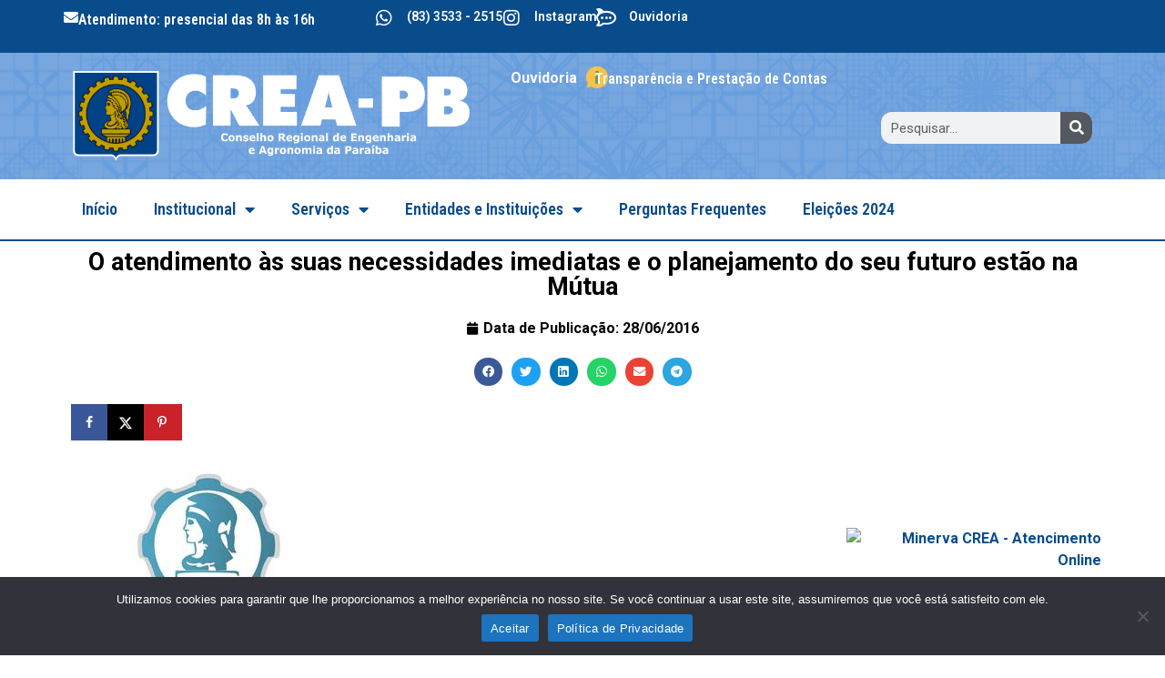

--- FILE ---
content_type: text/html; charset=UTF-8
request_url: https://creapb.org.br/noticias/o-atendimento-as-suas-necessidades-imediatas-e-o-planejamento-do-seu-futuro-estao-na-mutua/
body_size: 116551
content:
<!doctype html>
<html lang="pt-BR">
<head>
	<meta charset="UTF-8">
	<meta name="viewport" content="width=device-width, initial-scale=1">
	<link rel="profile" href="https://gmpg.org/xfn/11">
	<title>O atendimento às suas necessidades imediatas e o planejamento do seu  futuro estão na Mútua &#8211; CREA-PB Conselho Regional de Engenharia e Agronomia da Paraíba</title>
<meta name='robots' content='max-image-preview:large' />
	<style>img:is([sizes="auto" i], [sizes^="auto," i]) { contain-intrinsic-size: 3000px 1500px }</style>
	<!-- Hubbub v.1.36.3 https://morehubbub.com/ -->
<meta property="og:locale" content="pt_BR" />
<meta property="og:type" content="article" />
<meta property="og:title" content="O atendimento às suas necessidades imediatas e o planejamento do seu  futuro estão na Mútua" />
<meta property="og:description" content="Com o registro no Crea, os profissionais da área tecnológica estão aptos a exercerem suas profissões de forma legal e regular. Mas não é só isso que a inscrição no Crea proporciona. Ela também qualifica" />
<meta property="og:url" content="https://creapb.org.br/noticias/o-atendimento-as-suas-necessidades-imediatas-e-o-planejamento-do-seu-futuro-estao-na-mutua/" />
<meta property="og:site_name" content="CREA-PB Conselho Regional de Engenharia e Agronomia da Paraíba" />
<meta property="og:updated_time" content="2016-06-28T14:06:44+00:00" />
<meta property="article:published_time" content="2016-06-28T14:06:44+00:00" />
<meta property="article:modified_time" content="2016-06-28T14:06:44+00:00" />
<meta name="twitter:card" content="summary_large_image" />
<meta name="twitter:title" content="O atendimento às suas necessidades imediatas e o planejamento do seu  futuro estão na Mútua" />
<meta name="twitter:description" content="Com o registro no Crea, os profissionais da área tecnológica estão aptos a exercerem suas profissões de forma legal e regular. Mas não é só isso que a inscrição no Crea proporciona. Ela também qualifica" />
<meta class="flipboard-article" content="Com o registro no Crea, os profissionais da área tecnológica estão aptos a exercerem suas profissões de forma legal e regular. Mas não é só isso que a inscrição no Crea proporciona. Ela também qualifica" />
<!-- Hubbub v.1.36.3 https://morehubbub.com/ -->
<link rel="alternate" type="application/rss+xml" title="Feed para CREA-PB Conselho Regional de Engenharia e Agronomia da Paraíba &raquo;" href="https://creapb.org.br/feed/" />
<link rel="alternate" type="application/rss+xml" title="Feed de comentários para CREA-PB Conselho Regional de Engenharia e Agronomia da Paraíba &raquo;" href="https://creapb.org.br/comments/feed/" />
<script>
window._wpemojiSettings = {"baseUrl":"https:\/\/s.w.org\/images\/core\/emoji\/16.0.1\/72x72\/","ext":".png","svgUrl":"https:\/\/s.w.org\/images\/core\/emoji\/16.0.1\/svg\/","svgExt":".svg","source":{"concatemoji":"https:\/\/creapb.org.br\/site\/wp-includes\/js\/wp-emoji-release.min.js?ver=6.8.3"}};
/*! This file is auto-generated */
!function(s,n){var o,i,e;function c(e){try{var t={supportTests:e,timestamp:(new Date).valueOf()};sessionStorage.setItem(o,JSON.stringify(t))}catch(e){}}function p(e,t,n){e.clearRect(0,0,e.canvas.width,e.canvas.height),e.fillText(t,0,0);var t=new Uint32Array(e.getImageData(0,0,e.canvas.width,e.canvas.height).data),a=(e.clearRect(0,0,e.canvas.width,e.canvas.height),e.fillText(n,0,0),new Uint32Array(e.getImageData(0,0,e.canvas.width,e.canvas.height).data));return t.every(function(e,t){return e===a[t]})}function u(e,t){e.clearRect(0,0,e.canvas.width,e.canvas.height),e.fillText(t,0,0);for(var n=e.getImageData(16,16,1,1),a=0;a<n.data.length;a++)if(0!==n.data[a])return!1;return!0}function f(e,t,n,a){switch(t){case"flag":return n(e,"\ud83c\udff3\ufe0f\u200d\u26a7\ufe0f","\ud83c\udff3\ufe0f\u200b\u26a7\ufe0f")?!1:!n(e,"\ud83c\udde8\ud83c\uddf6","\ud83c\udde8\u200b\ud83c\uddf6")&&!n(e,"\ud83c\udff4\udb40\udc67\udb40\udc62\udb40\udc65\udb40\udc6e\udb40\udc67\udb40\udc7f","\ud83c\udff4\u200b\udb40\udc67\u200b\udb40\udc62\u200b\udb40\udc65\u200b\udb40\udc6e\u200b\udb40\udc67\u200b\udb40\udc7f");case"emoji":return!a(e,"\ud83e\udedf")}return!1}function g(e,t,n,a){var r="undefined"!=typeof WorkerGlobalScope&&self instanceof WorkerGlobalScope?new OffscreenCanvas(300,150):s.createElement("canvas"),o=r.getContext("2d",{willReadFrequently:!0}),i=(o.textBaseline="top",o.font="600 32px Arial",{});return e.forEach(function(e){i[e]=t(o,e,n,a)}),i}function t(e){var t=s.createElement("script");t.src=e,t.defer=!0,s.head.appendChild(t)}"undefined"!=typeof Promise&&(o="wpEmojiSettingsSupports",i=["flag","emoji"],n.supports={everything:!0,everythingExceptFlag:!0},e=new Promise(function(e){s.addEventListener("DOMContentLoaded",e,{once:!0})}),new Promise(function(t){var n=function(){try{var e=JSON.parse(sessionStorage.getItem(o));if("object"==typeof e&&"number"==typeof e.timestamp&&(new Date).valueOf()<e.timestamp+604800&&"object"==typeof e.supportTests)return e.supportTests}catch(e){}return null}();if(!n){if("undefined"!=typeof Worker&&"undefined"!=typeof OffscreenCanvas&&"undefined"!=typeof URL&&URL.createObjectURL&&"undefined"!=typeof Blob)try{var e="postMessage("+g.toString()+"("+[JSON.stringify(i),f.toString(),p.toString(),u.toString()].join(",")+"));",a=new Blob([e],{type:"text/javascript"}),r=new Worker(URL.createObjectURL(a),{name:"wpTestEmojiSupports"});return void(r.onmessage=function(e){c(n=e.data),r.terminate(),t(n)})}catch(e){}c(n=g(i,f,p,u))}t(n)}).then(function(e){for(var t in e)n.supports[t]=e[t],n.supports.everything=n.supports.everything&&n.supports[t],"flag"!==t&&(n.supports.everythingExceptFlag=n.supports.everythingExceptFlag&&n.supports[t]);n.supports.everythingExceptFlag=n.supports.everythingExceptFlag&&!n.supports.flag,n.DOMReady=!1,n.readyCallback=function(){n.DOMReady=!0}}).then(function(){return e}).then(function(){var e;n.supports.everything||(n.readyCallback(),(e=n.source||{}).concatemoji?t(e.concatemoji):e.wpemoji&&e.twemoji&&(t(e.twemoji),t(e.wpemoji)))}))}((window,document),window._wpemojiSettings);
</script>
<link rel='stylesheet' id='formidable-css' href='https://creapb.org.br/site/wp-admin/admin-ajax.php?action=frmpro_css&#038;ver=1122037' media='all' />
<link rel='stylesheet' id='sbi_styles-css' href='https://creapb.org.br/site/wp-content/plugins/instagram-feed/css/sbi-styles.min.css?ver=6.10.0' media='all' />
<style id='wp-emoji-styles-inline-css'>

	img.wp-smiley, img.emoji {
		display: inline !important;
		border: none !important;
		box-shadow: none !important;
		height: 1em !important;
		width: 1em !important;
		margin: 0 0.07em !important;
		vertical-align: -0.1em !important;
		background: none !important;
		padding: 0 !important;
	}
</style>
<link rel='stylesheet' id='wp-block-library-css' href='https://creapb.org.br/site/wp-includes/css/dist/block-library/style.min.css?ver=6.8.3' media='all' />
<style id='classic-theme-styles-inline-css'>
/*! This file is auto-generated */
.wp-block-button__link{color:#fff;background-color:#32373c;border-radius:9999px;box-shadow:none;text-decoration:none;padding:calc(.667em + 2px) calc(1.333em + 2px);font-size:1.125em}.wp-block-file__button{background:#32373c;color:#fff;text-decoration:none}
</style>
<style id='global-styles-inline-css'>
:root{--wp--preset--aspect-ratio--square: 1;--wp--preset--aspect-ratio--4-3: 4/3;--wp--preset--aspect-ratio--3-4: 3/4;--wp--preset--aspect-ratio--3-2: 3/2;--wp--preset--aspect-ratio--2-3: 2/3;--wp--preset--aspect-ratio--16-9: 16/9;--wp--preset--aspect-ratio--9-16: 9/16;--wp--preset--color--black: #000000;--wp--preset--color--cyan-bluish-gray: #abb8c3;--wp--preset--color--white: #ffffff;--wp--preset--color--pale-pink: #f78da7;--wp--preset--color--vivid-red: #cf2e2e;--wp--preset--color--luminous-vivid-orange: #ff6900;--wp--preset--color--luminous-vivid-amber: #fcb900;--wp--preset--color--light-green-cyan: #7bdcb5;--wp--preset--color--vivid-green-cyan: #00d084;--wp--preset--color--pale-cyan-blue: #8ed1fc;--wp--preset--color--vivid-cyan-blue: #0693e3;--wp--preset--color--vivid-purple: #9b51e0;--wp--preset--gradient--vivid-cyan-blue-to-vivid-purple: linear-gradient(135deg,rgba(6,147,227,1) 0%,rgb(155,81,224) 100%);--wp--preset--gradient--light-green-cyan-to-vivid-green-cyan: linear-gradient(135deg,rgb(122,220,180) 0%,rgb(0,208,130) 100%);--wp--preset--gradient--luminous-vivid-amber-to-luminous-vivid-orange: linear-gradient(135deg,rgba(252,185,0,1) 0%,rgba(255,105,0,1) 100%);--wp--preset--gradient--luminous-vivid-orange-to-vivid-red: linear-gradient(135deg,rgba(255,105,0,1) 0%,rgb(207,46,46) 100%);--wp--preset--gradient--very-light-gray-to-cyan-bluish-gray: linear-gradient(135deg,rgb(238,238,238) 0%,rgb(169,184,195) 100%);--wp--preset--gradient--cool-to-warm-spectrum: linear-gradient(135deg,rgb(74,234,220) 0%,rgb(151,120,209) 20%,rgb(207,42,186) 40%,rgb(238,44,130) 60%,rgb(251,105,98) 80%,rgb(254,248,76) 100%);--wp--preset--gradient--blush-light-purple: linear-gradient(135deg,rgb(255,206,236) 0%,rgb(152,150,240) 100%);--wp--preset--gradient--blush-bordeaux: linear-gradient(135deg,rgb(254,205,165) 0%,rgb(254,45,45) 50%,rgb(107,0,62) 100%);--wp--preset--gradient--luminous-dusk: linear-gradient(135deg,rgb(255,203,112) 0%,rgb(199,81,192) 50%,rgb(65,88,208) 100%);--wp--preset--gradient--pale-ocean: linear-gradient(135deg,rgb(255,245,203) 0%,rgb(182,227,212) 50%,rgb(51,167,181) 100%);--wp--preset--gradient--electric-grass: linear-gradient(135deg,rgb(202,248,128) 0%,rgb(113,206,126) 100%);--wp--preset--gradient--midnight: linear-gradient(135deg,rgb(2,3,129) 0%,rgb(40,116,252) 100%);--wp--preset--font-size--small: 13px;--wp--preset--font-size--medium: 20px;--wp--preset--font-size--large: 36px;--wp--preset--font-size--x-large: 42px;--wp--preset--spacing--20: 0.44rem;--wp--preset--spacing--30: 0.67rem;--wp--preset--spacing--40: 1rem;--wp--preset--spacing--50: 1.5rem;--wp--preset--spacing--60: 2.25rem;--wp--preset--spacing--70: 3.38rem;--wp--preset--spacing--80: 5.06rem;--wp--preset--shadow--natural: 6px 6px 9px rgba(0, 0, 0, 0.2);--wp--preset--shadow--deep: 12px 12px 50px rgba(0, 0, 0, 0.4);--wp--preset--shadow--sharp: 6px 6px 0px rgba(0, 0, 0, 0.2);--wp--preset--shadow--outlined: 6px 6px 0px -3px rgba(255, 255, 255, 1), 6px 6px rgba(0, 0, 0, 1);--wp--preset--shadow--crisp: 6px 6px 0px rgba(0, 0, 0, 1);}:where(.is-layout-flex){gap: 0.5em;}:where(.is-layout-grid){gap: 0.5em;}body .is-layout-flex{display: flex;}.is-layout-flex{flex-wrap: wrap;align-items: center;}.is-layout-flex > :is(*, div){margin: 0;}body .is-layout-grid{display: grid;}.is-layout-grid > :is(*, div){margin: 0;}:where(.wp-block-columns.is-layout-flex){gap: 2em;}:where(.wp-block-columns.is-layout-grid){gap: 2em;}:where(.wp-block-post-template.is-layout-flex){gap: 1.25em;}:where(.wp-block-post-template.is-layout-grid){gap: 1.25em;}.has-black-color{color: var(--wp--preset--color--black) !important;}.has-cyan-bluish-gray-color{color: var(--wp--preset--color--cyan-bluish-gray) !important;}.has-white-color{color: var(--wp--preset--color--white) !important;}.has-pale-pink-color{color: var(--wp--preset--color--pale-pink) !important;}.has-vivid-red-color{color: var(--wp--preset--color--vivid-red) !important;}.has-luminous-vivid-orange-color{color: var(--wp--preset--color--luminous-vivid-orange) !important;}.has-luminous-vivid-amber-color{color: var(--wp--preset--color--luminous-vivid-amber) !important;}.has-light-green-cyan-color{color: var(--wp--preset--color--light-green-cyan) !important;}.has-vivid-green-cyan-color{color: var(--wp--preset--color--vivid-green-cyan) !important;}.has-pale-cyan-blue-color{color: var(--wp--preset--color--pale-cyan-blue) !important;}.has-vivid-cyan-blue-color{color: var(--wp--preset--color--vivid-cyan-blue) !important;}.has-vivid-purple-color{color: var(--wp--preset--color--vivid-purple) !important;}.has-black-background-color{background-color: var(--wp--preset--color--black) !important;}.has-cyan-bluish-gray-background-color{background-color: var(--wp--preset--color--cyan-bluish-gray) !important;}.has-white-background-color{background-color: var(--wp--preset--color--white) !important;}.has-pale-pink-background-color{background-color: var(--wp--preset--color--pale-pink) !important;}.has-vivid-red-background-color{background-color: var(--wp--preset--color--vivid-red) !important;}.has-luminous-vivid-orange-background-color{background-color: var(--wp--preset--color--luminous-vivid-orange) !important;}.has-luminous-vivid-amber-background-color{background-color: var(--wp--preset--color--luminous-vivid-amber) !important;}.has-light-green-cyan-background-color{background-color: var(--wp--preset--color--light-green-cyan) !important;}.has-vivid-green-cyan-background-color{background-color: var(--wp--preset--color--vivid-green-cyan) !important;}.has-pale-cyan-blue-background-color{background-color: var(--wp--preset--color--pale-cyan-blue) !important;}.has-vivid-cyan-blue-background-color{background-color: var(--wp--preset--color--vivid-cyan-blue) !important;}.has-vivid-purple-background-color{background-color: var(--wp--preset--color--vivid-purple) !important;}.has-black-border-color{border-color: var(--wp--preset--color--black) !important;}.has-cyan-bluish-gray-border-color{border-color: var(--wp--preset--color--cyan-bluish-gray) !important;}.has-white-border-color{border-color: var(--wp--preset--color--white) !important;}.has-pale-pink-border-color{border-color: var(--wp--preset--color--pale-pink) !important;}.has-vivid-red-border-color{border-color: var(--wp--preset--color--vivid-red) !important;}.has-luminous-vivid-orange-border-color{border-color: var(--wp--preset--color--luminous-vivid-orange) !important;}.has-luminous-vivid-amber-border-color{border-color: var(--wp--preset--color--luminous-vivid-amber) !important;}.has-light-green-cyan-border-color{border-color: var(--wp--preset--color--light-green-cyan) !important;}.has-vivid-green-cyan-border-color{border-color: var(--wp--preset--color--vivid-green-cyan) !important;}.has-pale-cyan-blue-border-color{border-color: var(--wp--preset--color--pale-cyan-blue) !important;}.has-vivid-cyan-blue-border-color{border-color: var(--wp--preset--color--vivid-cyan-blue) !important;}.has-vivid-purple-border-color{border-color: var(--wp--preset--color--vivid-purple) !important;}.has-vivid-cyan-blue-to-vivid-purple-gradient-background{background: var(--wp--preset--gradient--vivid-cyan-blue-to-vivid-purple) !important;}.has-light-green-cyan-to-vivid-green-cyan-gradient-background{background: var(--wp--preset--gradient--light-green-cyan-to-vivid-green-cyan) !important;}.has-luminous-vivid-amber-to-luminous-vivid-orange-gradient-background{background: var(--wp--preset--gradient--luminous-vivid-amber-to-luminous-vivid-orange) !important;}.has-luminous-vivid-orange-to-vivid-red-gradient-background{background: var(--wp--preset--gradient--luminous-vivid-orange-to-vivid-red) !important;}.has-very-light-gray-to-cyan-bluish-gray-gradient-background{background: var(--wp--preset--gradient--very-light-gray-to-cyan-bluish-gray) !important;}.has-cool-to-warm-spectrum-gradient-background{background: var(--wp--preset--gradient--cool-to-warm-spectrum) !important;}.has-blush-light-purple-gradient-background{background: var(--wp--preset--gradient--blush-light-purple) !important;}.has-blush-bordeaux-gradient-background{background: var(--wp--preset--gradient--blush-bordeaux) !important;}.has-luminous-dusk-gradient-background{background: var(--wp--preset--gradient--luminous-dusk) !important;}.has-pale-ocean-gradient-background{background: var(--wp--preset--gradient--pale-ocean) !important;}.has-electric-grass-gradient-background{background: var(--wp--preset--gradient--electric-grass) !important;}.has-midnight-gradient-background{background: var(--wp--preset--gradient--midnight) !important;}.has-small-font-size{font-size: var(--wp--preset--font-size--small) !important;}.has-medium-font-size{font-size: var(--wp--preset--font-size--medium) !important;}.has-large-font-size{font-size: var(--wp--preset--font-size--large) !important;}.has-x-large-font-size{font-size: var(--wp--preset--font-size--x-large) !important;}
:where(.wp-block-post-template.is-layout-flex){gap: 1.25em;}:where(.wp-block-post-template.is-layout-grid){gap: 1.25em;}
:where(.wp-block-columns.is-layout-flex){gap: 2em;}:where(.wp-block-columns.is-layout-grid){gap: 2em;}
:root :where(.wp-block-pullquote){font-size: 1.5em;line-height: 1.6;}
</style>
<link rel='stylesheet' id='contact-form-7-css' href='https://creapb.org.br/site/wp-content/plugins/contact-form-7/includes/css/styles.css?ver=6.1.4' media='all' />
<link rel='stylesheet' id='cookie-notice-front-css' href='https://creapb.org.br/site/wp-content/plugins/cookie-notice/css/front.min.css?ver=2.4.18' media='all' />
<link rel='stylesheet' id='hello-elementor-css' href='https://creapb.org.br/site/wp-content/themes/hello-elementor/style.min.css?ver=2.8.1' media='all' />
<link rel='stylesheet' id='hello-elementor-theme-style-css' href='https://creapb.org.br/site/wp-content/themes/hello-elementor/theme.min.css?ver=2.8.1' media='all' />
<link rel='stylesheet' id='elementor-frontend-css' href='https://creapb.org.br/site/wp-content/plugins/elementor/assets/css/frontend-lite.min.css?ver=3.22.3' media='all' />
<link rel='stylesheet' id='elementor-post-19671-css' href='https://creapb.org.br/site/wp-content/uploads/elementor/css/post-19671.css?ver=1745442768' media='all' />
<link rel='stylesheet' id='jet-theme-core-frontend-styles-css' href='https://creapb.org.br/site/wp-content/plugins/jet-theme-core/assets/css/frontend.css?ver=2.0.7' media='all' />
<link rel='stylesheet' id='jet-elements-css' href='https://creapb.org.br/site/wp-content/plugins/jet-elements/assets/css/jet-elements.css?ver=2.6.9' media='all' />
<link rel='stylesheet' id='jet-elements-skin-css' href='https://creapb.org.br/site/wp-content/plugins/jet-elements/assets/css/jet-elements-skin.css?ver=2.6.9' media='all' />
<link rel='stylesheet' id='elementor-icons-css' href='https://creapb.org.br/site/wp-content/plugins/elementor/assets/lib/eicons/css/elementor-icons.min.css?ver=5.30.0' media='all' />
<link rel='stylesheet' id='swiper-css' href='https://creapb.org.br/site/wp-content/plugins/elementor/assets/lib/swiper/v8/css/swiper.min.css?ver=8.4.5' media='all' />
<link rel='stylesheet' id='elementor-pro-css' href='https://creapb.org.br/site/wp-content/plugins/elementor-pro/assets/css/frontend-lite.min.css?ver=3.14.1' media='all' />
<link rel='stylesheet' id='font-awesome-5-all-css' href='https://creapb.org.br/site/wp-content/plugins/elementor/assets/lib/font-awesome/css/all.min.css?ver=3.22.3' media='all' />
<link rel='stylesheet' id='font-awesome-4-shim-css' href='https://creapb.org.br/site/wp-content/plugins/elementor/assets/lib/font-awesome/css/v4-shims.min.css?ver=3.22.3' media='all' />
<link rel='stylesheet' id='sbistyles-css' href='https://creapb.org.br/site/wp-content/plugins/instagram-feed/css/sbi-styles.min.css?ver=6.10.0' media='all' />
<link rel='stylesheet' id='elementor-global-css' href='https://creapb.org.br/site/wp-content/uploads/elementor/css/global.css?ver=1745442769' media='all' />
<link rel='stylesheet' id='elementor-post-21554-css' href='https://creapb.org.br/site/wp-content/uploads/elementor/css/post-21554.css?ver=1749760168' media='all' />
<link rel='stylesheet' id='elementor-post-19691-css' href='https://creapb.org.br/site/wp-content/uploads/elementor/css/post-19691.css?ver=1745442769' media='all' />
<link rel='stylesheet' id='elementor-post-19682-css' href='https://creapb.org.br/site/wp-content/uploads/elementor/css/post-19682.css?ver=1745442769' media='all' />
<link rel='stylesheet' id='dpsp-frontend-style-pro-css' href='https://creapb.org.br/site/wp-content/plugins/social-pug/assets/dist/style-frontend-pro.css?ver=1.36.3' media='all' />
<style id='dpsp-frontend-style-pro-inline-css'>

				@media screen and ( max-width : 720px ) {
					.dpsp-content-wrapper.dpsp-hide-on-mobile,
					.dpsp-share-text.dpsp-hide-on-mobile {
						display: none;
					}
					.dpsp-has-spacing .dpsp-networks-btns-wrapper li {
						margin:0 2% 10px 0;
					}
					.dpsp-network-btn.dpsp-has-label:not(.dpsp-has-count) {
						max-height: 40px;
						padding: 0;
						justify-content: center;
					}
					.dpsp-content-wrapper.dpsp-size-small .dpsp-network-btn.dpsp-has-label:not(.dpsp-has-count){
						max-height: 32px;
					}
					.dpsp-content-wrapper.dpsp-size-large .dpsp-network-btn.dpsp-has-label:not(.dpsp-has-count){
						max-height: 46px;
					}
				}
			
</style>
<link rel='stylesheet' id='fancybox-css' href='https://creapb.org.br/site/wp-content/plugins/easy-fancybox/fancybox/1.5.4/jquery.fancybox.min.css?ver=6.8.3' media='screen' />
<style id='fancybox-inline-css'>
#fancybox-outer{background:#ffffff}#fancybox-content{background:#ffffff;border-color:#ffffff;color:#000000;}#fancybox-title,#fancybox-title-float-main{color:#fff}
</style>
<link rel='stylesheet' id='wp-pagenavi-css' href='https://creapb.org.br/site/wp-content/plugins/wp-pagenavi/pagenavi-css.css?ver=2.70' media='all' />
<link rel='stylesheet' id='__EPYT__style-css' href='https://creapb.org.br/site/wp-content/plugins/youtube-embed-plus/styles/ytprefs.min.css?ver=14.2.4' media='all' />
<style id='__EPYT__style-inline-css'>

                .epyt-gallery-thumb {
                        width: 33.333%;
                }
                
</style>
<link rel='stylesheet' id='chld_thm_cfg_child-css' href='https://creapb.org.br/site/wp-content/themes/crea-pb-2023/style.css?ver=2.0.0.1686258966' media='all' />
<link rel='stylesheet' id='ecs-styles-css' href='https://creapb.org.br/site/wp-content/plugins/ele-custom-skin/assets/css/ecs-style.css?ver=3.1.9' media='all' />
<link rel='stylesheet' id='elementor-post-19646-css' href='https://creapb.org.br/site/wp-content/uploads/elementor/css/post-19646.css?ver=1694707540' media='all' />
<link rel='stylesheet' id='elementor-post-19676-css' href='https://creapb.org.br/site/wp-content/uploads/elementor/css/post-19676.css?ver=1695999118' media='all' />
<link rel='stylesheet' id='google-fonts-1-css' href='https://fonts.googleapis.com/css?family=Roboto%3A100%2C100italic%2C200%2C200italic%2C300%2C300italic%2C400%2C400italic%2C500%2C500italic%2C600%2C600italic%2C700%2C700italic%2C800%2C800italic%2C900%2C900italic%7CRoboto+Slab%3A100%2C100italic%2C200%2C200italic%2C300%2C300italic%2C400%2C400italic%2C500%2C500italic%2C600%2C600italic%2C700%2C700italic%2C800%2C800italic%2C900%2C900italic%7CRoboto+Condensed%3A100%2C100italic%2C200%2C200italic%2C300%2C300italic%2C400%2C400italic%2C500%2C500italic%2C600%2C600italic%2C700%2C700italic%2C800%2C800italic%2C900%2C900italic&#038;display=swap&#038;ver=6.8.3' media='all' />
<link rel='stylesheet' id='elementor-icons-shared-0-css' href='https://creapb.org.br/site/wp-content/plugins/elementor/assets/lib/font-awesome/css/fontawesome.min.css?ver=5.15.3' media='all' />
<link rel='stylesheet' id='elementor-icons-fa-solid-css' href='https://creapb.org.br/site/wp-content/plugins/elementor/assets/lib/font-awesome/css/solid.min.css?ver=5.15.3' media='all' />
<link rel='stylesheet' id='elementor-icons-fa-brands-css' href='https://creapb.org.br/site/wp-content/plugins/elementor/assets/lib/font-awesome/css/brands.min.css?ver=5.15.3' media='all' />
<link rel="preconnect" href="https://fonts.gstatic.com/" crossorigin><script id="cookie-notice-front-js-before">
var cnArgs = {"ajaxUrl":"https:\/\/creapb.org.br\/site\/wp-admin\/admin-ajax.php","nonce":"e334262111","hideEffect":"fade","position":"bottom","onScroll":false,"onScrollOffset":100,"onClick":false,"cookieName":"cookie_notice_accepted","cookieTime":2592000,"cookieTimeRejected":2592000,"globalCookie":false,"redirection":false,"cache":false,"revokeCookies":false,"revokeCookiesOpt":"automatic"};
</script>
<script src="https://creapb.org.br/site/wp-content/plugins/cookie-notice/js/front.min.js?ver=2.4.18" id="cookie-notice-front-js"></script>
<script src="https://creapb.org.br/site/wp-includes/js/jquery/jquery.min.js?ver=3.7.1" id="jquery-core-js"></script>
<script src="https://creapb.org.br/site/wp-includes/js/jquery/jquery-migrate.min.js?ver=3.4.1" id="jquery-migrate-js"></script>
<script src="https://creapb.org.br/site/wp-content/plugins/elementor/assets/lib/font-awesome/js/v4-shims.min.js?ver=3.22.3" id="font-awesome-4-shim-js"></script>
<script id="ecs_ajax_load-js-extra">
var ecs_ajax_params = {"ajaxurl":"https:\/\/creapb.org.br\/site\/wp-admin\/admin-ajax.php","posts":"{\"page\":0,\"name\":\"o-atendimento-as-suas-necessidades-imediatas-e-o-planejamento-do-seu-futuro-estao-na-mutua\",\"category_name\":\"noticias\",\"error\":\"\",\"m\":\"\",\"p\":0,\"post_parent\":\"\",\"subpost\":\"\",\"subpost_id\":\"\",\"attachment\":\"\",\"attachment_id\":0,\"pagename\":\"\",\"page_id\":0,\"second\":\"\",\"minute\":\"\",\"hour\":\"\",\"day\":0,\"monthnum\":0,\"year\":0,\"w\":0,\"tag\":\"\",\"cat\":\"\",\"tag_id\":\"\",\"author\":\"\",\"author_name\":\"\",\"feed\":\"\",\"tb\":\"\",\"paged\":0,\"meta_key\":\"\",\"meta_value\":\"\",\"preview\":\"\",\"s\":\"\",\"sentence\":\"\",\"title\":\"\",\"fields\":\"all\",\"menu_order\":\"\",\"embed\":\"\",\"category__in\":[],\"category__not_in\":[],\"category__and\":[],\"post__in\":[],\"post__not_in\":[],\"post_name__in\":[],\"tag__in\":[],\"tag__not_in\":[],\"tag__and\":[],\"tag_slug__in\":[],\"tag_slug__and\":[],\"post_parent__in\":[],\"post_parent__not_in\":[],\"author__in\":[],\"author__not_in\":[],\"search_columns\":[],\"post_type\":[\"post\",\"page\",\"e-landing-page\"],\"ignore_sticky_posts\":false,\"suppress_filters\":false,\"cache_results\":true,\"update_post_term_cache\":true,\"update_menu_item_cache\":false,\"lazy_load_term_meta\":true,\"update_post_meta_cache\":true,\"posts_per_page\":9,\"nopaging\":false,\"comments_per_page\":\"50\",\"no_found_rows\":false,\"order\":\"DESC\"}"};
</script>
<script src="https://creapb.org.br/site/wp-content/plugins/ele-custom-skin/assets/js/ecs_ajax_pagination.js?ver=3.1.9" id="ecs_ajax_load-js"></script>
<script id="__ytprefs__-js-extra">
var _EPYT_ = {"ajaxurl":"https:\/\/creapb.org.br\/site\/wp-admin\/admin-ajax.php","security":"d37f8e68f8","gallery_scrolloffset":"20","eppathtoscripts":"https:\/\/creapb.org.br\/site\/wp-content\/plugins\/youtube-embed-plus\/scripts\/","eppath":"https:\/\/creapb.org.br\/site\/wp-content\/plugins\/youtube-embed-plus\/","epresponsiveselector":"[\"iframe.__youtube_prefs__\",\"iframe[src*='youtube.com']\",\"iframe[src*='youtube-nocookie.com']\",\"iframe[data-ep-src*='youtube.com']\",\"iframe[data-ep-src*='youtube-nocookie.com']\",\"iframe[data-ep-gallerysrc*='youtube.com']\"]","epdovol":"1","version":"14.2.4","evselector":"iframe.__youtube_prefs__[src], iframe[src*=\"youtube.com\/embed\/\"], iframe[src*=\"youtube-nocookie.com\/embed\/\"]","ajax_compat":"","maxres_facade":"eager","ytapi_load":"light","pause_others":"","stopMobileBuffer":"1","facade_mode":"","not_live_on_channel":""};
</script>
<script src="https://creapb.org.br/site/wp-content/plugins/youtube-embed-plus/scripts/ytprefs.min.js?ver=14.2.4" id="__ytprefs__-js"></script>
<script src="https://creapb.org.br/site/wp-content/plugins/ele-custom-skin/assets/js/ecs.js?ver=3.1.9" id="ecs-script-js"></script>
<link rel="https://api.w.org/" href="https://creapb.org.br/wp-json/" /><link rel="alternate" title="JSON" type="application/json" href="https://creapb.org.br/wp-json/wp/v2/posts/13116" /><link rel="EditURI" type="application/rsd+xml" title="RSD" href="https://creapb.org.br/site/xmlrpc.php?rsd" />
<meta name="generator" content="WordPress 6.8.3" />
<link rel="canonical" href="https://creapb.org.br/noticias/o-atendimento-as-suas-necessidades-imediatas-e-o-planejamento-do-seu-futuro-estao-na-mutua/" />
<link rel='shortlink' href='https://creapb.org.br/?p=13116' />
<link rel="alternate" title="oEmbed (JSON)" type="application/json+oembed" href="https://creapb.org.br/wp-json/oembed/1.0/embed?url=https%3A%2F%2Fcreapb.org.br%2Fnoticias%2Fo-atendimento-as-suas-necessidades-imediatas-e-o-planejamento-do-seu-futuro-estao-na-mutua%2F" />
<link rel="alternate" title="oEmbed (XML)" type="text/xml+oembed" href="https://creapb.org.br/wp-json/oembed/1.0/embed?url=https%3A%2F%2Fcreapb.org.br%2Fnoticias%2Fo-atendimento-as-suas-necessidades-imediatas-e-o-planejamento-do-seu-futuro-estao-na-mutua%2F&#038;format=xml" />
<script type="text/javascript">document.documentElement.className += " js";</script>
<meta name="generator" content="Elementor 3.22.3; features: e_optimized_assets_loading, e_optimized_css_loading, additional_custom_breakpoints, e_lazyload; settings: css_print_method-external, google_font-enabled, font_display-swap">
<meta name="hubbub-info" description="Hubbub 1.36.3"><style>.recentcomments a{display:inline !important;padding:0 !important;margin:0 !important;}</style>			<style>
				.e-con.e-parent:nth-of-type(n+4):not(.e-lazyloaded):not(.e-no-lazyload),
				.e-con.e-parent:nth-of-type(n+4):not(.e-lazyloaded):not(.e-no-lazyload) * {
					background-image: none !important;
				}
				@media screen and (max-height: 1024px) {
					.e-con.e-parent:nth-of-type(n+3):not(.e-lazyloaded):not(.e-no-lazyload),
					.e-con.e-parent:nth-of-type(n+3):not(.e-lazyloaded):not(.e-no-lazyload) * {
						background-image: none !important;
					}
				}
				@media screen and (max-height: 640px) {
					.e-con.e-parent:nth-of-type(n+2):not(.e-lazyloaded):not(.e-no-lazyload),
					.e-con.e-parent:nth-of-type(n+2):not(.e-lazyloaded):not(.e-no-lazyload) * {
						background-image: none !important;
					}
				}
			</style>
			<meta name="generator" content="Powered by Slider Revolution 6.7.4 - responsive, Mobile-Friendly Slider Plugin for WordPress with comfortable drag and drop interface." />
<link rel="icon" href="https://creapb.org.br/site/wp-content/uploads/2023/08/iconcrea.jpg" sizes="32x32" />
<link rel="icon" href="https://creapb.org.br/site/wp-content/uploads/2023/08/iconcrea.jpg" sizes="192x192" />
<link rel="apple-touch-icon" href="https://creapb.org.br/site/wp-content/uploads/2023/08/iconcrea.jpg" />
<meta name="msapplication-TileImage" content="https://creapb.org.br/site/wp-content/uploads/2023/08/iconcrea.jpg" />
<script>function setREVStartSize(e){
			//window.requestAnimationFrame(function() {
				window.RSIW = window.RSIW===undefined ? window.innerWidth : window.RSIW;
				window.RSIH = window.RSIH===undefined ? window.innerHeight : window.RSIH;
				try {
					var pw = document.getElementById(e.c).parentNode.offsetWidth,
						newh;
					pw = pw===0 || isNaN(pw) || (e.l=="fullwidth" || e.layout=="fullwidth") ? window.RSIW : pw;
					e.tabw = e.tabw===undefined ? 0 : parseInt(e.tabw);
					e.thumbw = e.thumbw===undefined ? 0 : parseInt(e.thumbw);
					e.tabh = e.tabh===undefined ? 0 : parseInt(e.tabh);
					e.thumbh = e.thumbh===undefined ? 0 : parseInt(e.thumbh);
					e.tabhide = e.tabhide===undefined ? 0 : parseInt(e.tabhide);
					e.thumbhide = e.thumbhide===undefined ? 0 : parseInt(e.thumbhide);
					e.mh = e.mh===undefined || e.mh=="" || e.mh==="auto" ? 0 : parseInt(e.mh,0);
					if(e.layout==="fullscreen" || e.l==="fullscreen")
						newh = Math.max(e.mh,window.RSIH);
					else{
						e.gw = Array.isArray(e.gw) ? e.gw : [e.gw];
						for (var i in e.rl) if (e.gw[i]===undefined || e.gw[i]===0) e.gw[i] = e.gw[i-1];
						e.gh = e.el===undefined || e.el==="" || (Array.isArray(e.el) && e.el.length==0)? e.gh : e.el;
						e.gh = Array.isArray(e.gh) ? e.gh : [e.gh];
						for (var i in e.rl) if (e.gh[i]===undefined || e.gh[i]===0) e.gh[i] = e.gh[i-1];
											
						var nl = new Array(e.rl.length),
							ix = 0,
							sl;
						e.tabw = e.tabhide>=pw ? 0 : e.tabw;
						e.thumbw = e.thumbhide>=pw ? 0 : e.thumbw;
						e.tabh = e.tabhide>=pw ? 0 : e.tabh;
						e.thumbh = e.thumbhide>=pw ? 0 : e.thumbh;
						for (var i in e.rl) nl[i] = e.rl[i]<window.RSIW ? 0 : e.rl[i];
						sl = nl[0];
						for (var i in nl) if (sl>nl[i] && nl[i]>0) { sl = nl[i]; ix=i;}
						var m = pw>(e.gw[ix]+e.tabw+e.thumbw) ? 1 : (pw-(e.tabw+e.thumbw)) / (e.gw[ix]);
						newh =  (e.gh[ix] * m) + (e.tabh + e.thumbh);
					}
					var el = document.getElementById(e.c);
					if (el!==null && el) el.style.height = newh+"px";
					el = document.getElementById(e.c+"_wrapper");
					if (el!==null && el) {
						el.style.height = newh+"px";
						el.style.display = "block";
					}
				} catch(e){
					console.log("Failure at Presize of Slider:" + e)
				}
			//});
		  };</script>
</head>
<body data-rsssl=1 class="wp-singular post-template-default single single-post postid-13116 single-format-standard wp-custom-logo wp-theme-hello-elementor wp-child-theme-crea-pb-2023 cookies-not-set elementor-default elementor-kit-19671 elementor-page-19682">


<a class="skip-link screen-reader-text" href="#content">Pular para o conteúdo</a>

		<div data-elementor-type="header" data-elementor-id="21554" class="elementor elementor-21554 elementor-location-header" data-elementor-post-type="elementor_library">
					<div class="elementor-section-wrap">
						<div class="elementor-element elementor-element-79e4b68 e-flex e-con-boxed e-con e-parent" data-id="79e4b68" data-element_type="container" data-settings="{&quot;background_background&quot;:&quot;classic&quot;,&quot;jet_parallax_layout_list&quot;:[]}">
					<div class="e-con-inner">
		<div class="elementor-element elementor-element-aa5775b e-con-full e-flex e-con e-child" data-id="aa5775b" data-element_type="container" data-settings="{&quot;jet_parallax_layout_list&quot;:[]}">
				<div class="elementor-element elementor-element-03181a2 elementor-view-default elementor-widget elementor-widget-icon" data-id="03181a2" data-element_type="widget" data-widget_type="icon.default">
				<div class="elementor-widget-container">
					<div class="elementor-icon-wrapper">
			<a class="elementor-icon" href="https://webmail.creapb.org.br/" target="_blank" rel="nofollow">
			<i aria-hidden="true" class="fas fa-envelope"></i>			</a>
		</div>
				</div>
				</div>
				<div class="elementor-element elementor-element-4586b53 elementor-widget elementor-widget-text-editor" data-id="4586b53" data-element_type="widget" data-widget_type="text-editor.default">
				<div class="elementor-widget-container">
			<style>/*! elementor - v3.22.0 - 26-06-2024 */
.elementor-widget-text-editor.elementor-drop-cap-view-stacked .elementor-drop-cap{background-color:#69727d;color:#fff}.elementor-widget-text-editor.elementor-drop-cap-view-framed .elementor-drop-cap{color:#69727d;border:3px solid;background-color:transparent}.elementor-widget-text-editor:not(.elementor-drop-cap-view-default) .elementor-drop-cap{margin-top:8px}.elementor-widget-text-editor:not(.elementor-drop-cap-view-default) .elementor-drop-cap-letter{width:1em;height:1em}.elementor-widget-text-editor .elementor-drop-cap{float:left;text-align:center;line-height:1;font-size:50px}.elementor-widget-text-editor .elementor-drop-cap-letter{display:inline-block}</style>				<p>Atendimento: presencial das 8h às 16h </p>						</div>
				</div>
				</div>
		<div class="elementor-element elementor-element-8649260 e-con-full e-flex e-con e-child" data-id="8649260" data-element_type="container" data-settings="{&quot;jet_parallax_layout_list&quot;:[]}">
				<div class="elementor-element elementor-element-1407b7f elementor-position-left elementor-view-default elementor-mobile-position-top elementor-vertical-align-top elementor-widget elementor-widget-icon-box" data-id="1407b7f" data-element_type="widget" data-widget_type="icon-box.default">
				<div class="elementor-widget-container">
			<link rel="stylesheet" href="https://creapb.org.br/site/wp-content/plugins/elementor/assets/css/widget-icon-box.min.css">		<div class="elementor-icon-box-wrapper">

						<div class="elementor-icon-box-icon">
				<a href="https://wa.me/558335332515?text=Quero%20uma%20informa%C3%A7%C3%A3o" target="_blank" rel="nofollow" class="elementor-icon elementor-animation-" tabindex="-1">
				<i aria-hidden="true" class="fab fa-whatsapp"></i>				</a>
			</div>
			
						<div class="elementor-icon-box-content">

									<h3 class="elementor-icon-box-title">
						<a href="https://wa.me/558335332515?text=Quero%20uma%20informa%C3%A7%C3%A3o" target="_blank" rel="nofollow" >
							(83) 3533 - 2515						</a>
					</h3>
				
				
			</div>
			
		</div>
				</div>
				</div>
				<div class="elementor-element elementor-element-4dde978 elementor-position-left elementor-view-default elementor-mobile-position-top elementor-vertical-align-top elementor-widget elementor-widget-icon-box" data-id="4dde978" data-element_type="widget" data-widget_type="icon-box.default">
				<div class="elementor-widget-container">
					<div class="elementor-icon-box-wrapper">

						<div class="elementor-icon-box-icon">
				<a href="https://www.instagram.com/creapb/" target="_blank" rel="nofollow" class="elementor-icon elementor-animation-" tabindex="-1">
				<i aria-hidden="true" class="fab fa-instagram"></i>				</a>
			</div>
			
						<div class="elementor-icon-box-content">

									<h3 class="elementor-icon-box-title">
						<a href="https://www.instagram.com/creapb/" target="_blank" rel="nofollow" >
							Instagram						</a>
					</h3>
				
				
			</div>
			
		</div>
				</div>
				</div>
				<div class="elementor-element elementor-element-663e4ac elementor-position-left elementor-view-default elementor-mobile-position-top elementor-vertical-align-top elementor-widget elementor-widget-icon-box" data-id="663e4ac" data-element_type="widget" data-widget_type="icon-box.default">
				<div class="elementor-widget-container">
					<div class="elementor-icon-box-wrapper">

						<div class="elementor-icon-box-icon">
				<a href="https://creapb.org.br/ouvidoria" target="_blank" rel="nofollow" class="elementor-icon elementor-animation-" tabindex="-1">
				<i aria-hidden="true" class="fab fa-rocketchat"></i>				</a>
			</div>
			
						<div class="elementor-icon-box-content">

									<h3 class="elementor-icon-box-title">
						<a href="https://creapb.org.br/ouvidoria" target="_blank" rel="nofollow" >
							Ouvidoria						</a>
					</h3>
				
				
			</div>
			
		</div>
				</div>
				</div>
				</div>
					</div>
				</div>
		<div class="elementor-element elementor-element-387395e e-flex e-con-boxed e-con e-parent" data-id="387395e" data-element_type="container" data-settings="{&quot;background_background&quot;:&quot;classic&quot;,&quot;jet_parallax_layout_list&quot;:[]}">
					<div class="e-con-inner">
		<div class="elementor-element elementor-element-70a09c2 e-con-full e-flex e-con e-child" data-id="70a09c2" data-element_type="container" data-settings="{&quot;jet_parallax_layout_list&quot;:[]}">
				<div class="elementor-element elementor-element-202ff24 elementor-widget elementor-widget-theme-site-logo elementor-widget-image" data-id="202ff24" data-element_type="widget" data-widget_type="theme-site-logo.default">
				<div class="elementor-widget-container">
			<style>/*! elementor - v3.22.0 - 26-06-2024 */
.elementor-widget-image{text-align:center}.elementor-widget-image a{display:inline-block}.elementor-widget-image a img[src$=".svg"]{width:48px}.elementor-widget-image img{vertical-align:middle;display:inline-block}</style>					<div class="elementor-image">
								<a href="https://creapb.org.br">
			<img width="1382" height="311" src="https://creapb.org.br/site/wp-content/uploads/2023/08/logocrea.png" class="attachment-full size-full wp-image-21602" alt="" srcset="https://creapb.org.br/site/wp-content/uploads/2023/08/logocrea.png 1382w, https://creapb.org.br/site/wp-content/uploads/2023/08/logocrea-300x68.png 300w, https://creapb.org.br/site/wp-content/uploads/2023/08/logocrea-1024x230.png 1024w, https://creapb.org.br/site/wp-content/uploads/2023/08/logocrea-768x173.png 768w" sizes="(max-width: 1382px) 100vw, 1382px" />				</a>
										</div>
						</div>
				</div>
				</div>
		<div class="elementor-element elementor-element-1f686fd e-con-full e-flex e-con e-child" data-id="1f686fd" data-element_type="container" data-settings="{&quot;jet_parallax_layout_list&quot;:[]}">
		<div class="elementor-element elementor-element-0456a9a e-flex e-con-boxed e-con e-child" data-id="0456a9a" data-element_type="container" data-settings="{&quot;jet_parallax_layout_list&quot;:[]}">
					<div class="e-con-inner">
				<div class="elementor-element elementor-element-b1c84d7 elementor-widget elementor-widget-heading" data-id="b1c84d7" data-element_type="widget" data-widget_type="heading.default">
				<div class="elementor-widget-container">
			<style>/*! elementor - v3.22.0 - 26-06-2024 */
.elementor-heading-title{padding:0;margin:0;line-height:1}.elementor-widget-heading .elementor-heading-title[class*=elementor-size-]>a{color:inherit;font-size:inherit;line-height:inherit}.elementor-widget-heading .elementor-heading-title.elementor-size-small{font-size:15px}.elementor-widget-heading .elementor-heading-title.elementor-size-medium{font-size:19px}.elementor-widget-heading .elementor-heading-title.elementor-size-large{font-size:29px}.elementor-widget-heading .elementor-heading-title.elementor-size-xl{font-size:39px}.elementor-widget-heading .elementor-heading-title.elementor-size-xxl{font-size:59px}</style><h6 class="elementor-heading-title elementor-size-default"><a href="https://creapb.org.br/ouvidoria/">Ouvidoria</a></h6>		</div>
				</div>
				<div class="elementor-element elementor-element-80b0850 elementor-widget__width-auto elementor-widget-mobile__width-initial elementor-widget elementor-widget-image" data-id="80b0850" data-element_type="widget" data-widget_type="image.default">
				<div class="elementor-widget-container">
														<a href="https://creapb.org.br/transparencia/" target="_blank">
							<img width="225" height="225" src="https://creapb.org.br/site/wp-content/uploads/2023/08/acesso_informacao.png" class="attachment-large size-large wp-image-20076" alt="" srcset="https://creapb.org.br/site/wp-content/uploads/2023/08/acesso_informacao.png 225w, https://creapb.org.br/site/wp-content/uploads/2023/08/acesso_informacao-150x150.png 150w, https://creapb.org.br/site/wp-content/uploads/2023/08/acesso_informacao-115x115.png 115w" sizes="(max-width: 225px) 100vw, 225px" />								</a>
													</div>
				</div>
				<div class="elementor-element elementor-element-b178564 elementor-vertical-align-top elementor-widget elementor-widget-icon-box" data-id="b178564" data-element_type="widget" data-widget_type="icon-box.default">
				<div class="elementor-widget-container">
					<div class="elementor-icon-box-wrapper">

			
						<div class="elementor-icon-box-content">

									<h6 class="elementor-icon-box-title">
						<a href="https://creapb.org.br/transparencia-direcionamento/" >
							Transparência e Prestação de Contas						</a>
					</h6>
				
				
			</div>
			
		</div>
				</div>
				</div>
					</div>
				</div>
		<div class="elementor-element elementor-element-3709479 e-flex e-con-boxed e-con e-child" data-id="3709479" data-element_type="container" data-settings="{&quot;jet_parallax_layout_list&quot;:[]}">
					<div class="e-con-inner">
				<div class="elementor-element elementor-element-881b8ac elementor-widget__width-initial elementor-search-form--skin-classic elementor-search-form--button-type-icon elementor-search-form--icon-search elementor-widget elementor-widget-search-form" data-id="881b8ac" data-element_type="widget" data-settings="{&quot;skin&quot;:&quot;classic&quot;}" data-widget_type="search-form.default">
				<div class="elementor-widget-container">
			<link rel="stylesheet" href="https://creapb.org.br/site/wp-content/plugins/elementor-pro/assets/css/widget-theme-elements.min.css">		<form class="elementor-search-form" action="https://creapb.org.br" method="get" role="search">
									<div class="elementor-search-form__container">
				<label class="elementor-screen-only" for="elementor-search-form-881b8ac">Search</label>

				
				<input id="elementor-search-form-881b8ac" placeholder="Pesquisar..." class="elementor-search-form__input" type="search" name="s" value="">
				
									<button class="elementor-search-form__submit" type="submit" aria-label="Search">
													<i aria-hidden="true" class="fas fa-search"></i>							<span class="elementor-screen-only">Search</span>
											</button>
				
							</div>
		</form>
				</div>
				</div>
				<div class="elementor-element elementor-element-990740e elementor-widget-mobile__width-initial elementor-hidden-desktop elementor-hidden-tablet elementor-nav-menu--dropdown-tablet elementor-nav-menu__text-align-aside elementor-nav-menu--toggle elementor-nav-menu--burger elementor-widget elementor-widget-nav-menu" data-id="990740e" data-element_type="widget" data-settings="{&quot;layout&quot;:&quot;horizontal&quot;,&quot;submenu_icon&quot;:{&quot;value&quot;:&quot;&lt;i class=\&quot;fas fa-caret-down\&quot;&gt;&lt;\/i&gt;&quot;,&quot;library&quot;:&quot;fa-solid&quot;},&quot;toggle&quot;:&quot;burger&quot;}" data-widget_type="nav-menu.default">
				<div class="elementor-widget-container">
			<link rel="stylesheet" href="https://creapb.org.br/site/wp-content/plugins/elementor-pro/assets/css/widget-nav-menu.min.css">			<nav class="elementor-nav-menu--main elementor-nav-menu__container elementor-nav-menu--layout-horizontal e--pointer-underline e--animation-fade">
				<ul id="menu-1-990740e" class="elementor-nav-menu"><li class="menu-item menu-item-type-custom menu-item-object-custom menu-item-home menu-item-18"><a href="https://creapb.org.br" class="elementor-item">Início</a></li>
<li class="menu-item menu-item-type-custom menu-item-object-custom menu-item-has-children menu-item-17"><a href="#" class="elementor-item elementor-item-anchor">Institucional</a>
<ul class="sub-menu elementor-nav-menu--dropdown">
	<li class="menu-item menu-item-type-custom menu-item-object-custom menu-item-14401"><a href="https://creapb.org.br/transparencia/institucional-page/sistema-confeacrea/" class="elementor-sub-item">Sistema Confea</a></li>
	<li class="menu-item menu-item-type-custom menu-item-object-custom menu-item-21960"><a href="https://creapb.org.br/transparencia/institucional-page/estrutura-organizacional/inspetorias/" class="elementor-sub-item">Sede e Inspetorias</a></li>
	<li class="menu-item menu-item-type-custom menu-item-object-custom menu-item-has-children menu-item-14402"><a href="#" class="elementor-sub-item elementor-item-anchor">Fóruns Consultivos</a>
	<ul class="sub-menu elementor-nav-menu--dropdown">
		<li class="menu-item menu-item-type-custom menu-item-object-custom menu-item-14407"><a href="https://creapb.org.br/transparencia/institucional-page/foruns-consultivos/colegio-de-presidentes/" class="elementor-sub-item">Colégio de Presidentes</a></li>
		<li class="menu-item menu-item-type-custom menu-item-object-custom menu-item-14408"><a href="https://creapb.org.br/transparencia/institucional-page/foruns-consultivos/coordenadorias-das-camaras-especializadas/" class="elementor-sub-item">Coordenadorias das Câmaras Especializadas</a></li>
		<li class="menu-item menu-item-type-custom menu-item-object-custom menu-item-14409"><a href="https://creapb.org.br/transparencia/institucional-page/foruns-consultivos/colegio-de-entidades-nacionais/" class="elementor-sub-item">Colégio de Entidades Nacionais</a></li>
	</ul>
</li>
	<li class="menu-item menu-item-type-custom menu-item-object-custom menu-item-has-children menu-item-14403"><a href="#" class="elementor-sub-item elementor-item-anchor">Colegiados</a>
	<ul class="sub-menu elementor-nav-menu--dropdown">
		<li class="menu-item menu-item-type-custom menu-item-object-custom menu-item-14410"><a href="https://creapb.org.br/transparencia/institucional-page/colegiados/plenario/" class="elementor-sub-item">Plenário</a></li>
		<li class="menu-item menu-item-type-custom menu-item-object-custom menu-item-14411"><a href="https://creapb.org.br/transparencia/institucional-page/colegiados/camaras-especializadas/" class="elementor-sub-item">Câmaras Especializadas</a></li>
		<li class="menu-item menu-item-type-custom menu-item-object-custom menu-item-14412"><a href="https://creapb.org.br/transparencia/institucional-page/colegiados/diretoria/" class="elementor-sub-item">Diretoria</a></li>
	</ul>
</li>
	<li class="menu-item menu-item-type-custom menu-item-object-custom menu-item-has-children menu-item-14404"><a href="#" class="elementor-sub-item elementor-item-anchor">Comissões</a>
	<ul class="sub-menu elementor-nav-menu--dropdown">
		<li class="menu-item menu-item-type-custom menu-item-object-custom menu-item-14413"><a href="https://creapb.org.br/transparencia/institucional-page/comissoes/comissao-permanente/" class="elementor-sub-item">Comissão Permanente</a></li>
		<li class="menu-item menu-item-type-custom menu-item-object-custom menu-item-14414"><a href="https://creapb.org.br/transparencia/institucional-page/comissoes/comissao-especial/" class="elementor-sub-item">Comissão Especial</a></li>
		<li class="menu-item menu-item-type-custom menu-item-object-custom menu-item-14415"><a href="https://creapb.org.br/transparencia/institucional-page/comissoes/grupos-de-trabalho/" class="elementor-sub-item">Grupo de Trabalho</a></li>
	</ul>
</li>
	<li class="menu-item menu-item-type-custom menu-item-object-custom menu-item-14405"><a href="https://creapb.org.br/transparencia/institucional-page/estrutura-organizacional/" class="elementor-sub-item">Estrutura Organizacional</a></li>
	<li class="menu-item menu-item-type-custom menu-item-object-custom menu-item-14406"><a href="https://creapb.org.br/transparencia/institucional-page/agenda-de-autoridades/" class="elementor-sub-item">Agenda de Autoridades</a></li>
</ul>
</li>
<li class="menu-item menu-item-type-custom menu-item-object-custom menu-item-has-children menu-item-38"><a href="#" class="elementor-item elementor-item-anchor">Serviços</a>
<ul class="sub-menu elementor-nav-menu--dropdown">
	<li class="menu-item menu-item-type-custom menu-item-object-custom menu-item-69"><a href="https://servicos-crea-pb.sitac.com.br" class="elementor-sub-item">ART</a></li>
	<li class="menu-item menu-item-type-post_type menu-item-object-page menu-item-13431"><a href="https://creapb.org.br/anuidade/" class="elementor-sub-item">Anuidade</a></li>
	<li class="menu-item menu-item-type-custom menu-item-object-custom menu-item-19151"><a target="_blank" href="https://creapb.org.br/descontos/" class="elementor-sub-item">Clube de Convênio</a></li>
	<li class="menu-item menu-item-type-custom menu-item-object-custom menu-item-18243"><a href="https://crea-pb.sitac.com.br/app/view/sight/externo?form=CadastrarBoletoAuto" class="elementor-sub-item">Gerar boleto de auto de infração</a></li>
	<li class="menu-item menu-item-type-post_type menu-item-object-page menu-item-13623"><a href="https://creapb.org.br/tabela-de-servicos/" class="elementor-sub-item">Tabela de Serviços</a></li>
	<li class="menu-item menu-item-type-post_type menu-item-object-page menu-item-13653"><a href="https://creapb.org.br/registro/" class="elementor-sub-item">Registro</a></li>
	<li class="menu-item menu-item-type-post_type menu-item-object-page menu-item-13683"><a href="https://creapb.org.br/formularios/" class="elementor-sub-item">Formulários e Livro de Ordem</a></li>
	<li class="menu-item menu-item-type-custom menu-item-object-custom menu-item-73"><a href="https://servicos-crea-pb.sitac.com.br/" class="elementor-sub-item">Atualização de cadastro profissional</a></li>
	<li class="menu-item menu-item-type-post_type menu-item-object-page menu-item-13640"><a href="https://creapb.org.br/carta-de-servicos/" class="elementor-sub-item">Carta de Serviços</a></li>
	<li class="menu-item menu-item-type-post_type menu-item-object-page menu-item-13634"><a href="https://creapb.org.br/titulacoes/" class="elementor-sub-item">Titulações</a></li>
</ul>
</li>
<li class="menu-item menu-item-type-post_type menu-item-object-page menu-item-has-children menu-item-42"><a href="https://creapb.org.br/entidades-e-instituicoes/" class="elementor-item">Entidades e Instituições</a>
<ul class="sub-menu elementor-nav-menu--dropdown">
	<li class="menu-item menu-item-type-post_type menu-item-object-page menu-item-13902"><a href="https://creapb.org.br/entidades-e-instituicoes/entidades/" class="elementor-sub-item">Entidades</a></li>
	<li class="menu-item menu-item-type-post_type menu-item-object-page menu-item-13903"><a href="https://creapb.org.br/entidades-e-instituicoes/instituicoes/" class="elementor-sub-item">Instituições de Ensino</a></li>
</ul>
</li>
<li class="menu-item menu-item-type-post_type menu-item-object-page menu-item-13537"><a href="https://creapb.org.br/faq/" class="elementor-item">Perguntas Frequentes</a></li>
<li class="menu-item menu-item-type-post_type menu-item-object-page menu-item-21455"><a href="https://creapb.org.br/eleicoes-2024/" class="elementor-item">Eleições 2024</a></li>
</ul>			</nav>
					<div class="elementor-menu-toggle" role="button" tabindex="0" aria-label="Menu Toggle" aria-expanded="false">
			<i aria-hidden="true" role="presentation" class="elementor-menu-toggle__icon--open eicon-menu-bar"></i><i aria-hidden="true" role="presentation" class="elementor-menu-toggle__icon--close eicon-close"></i>			<span class="elementor-screen-only">Menu</span>
		</div>
					<nav class="elementor-nav-menu--dropdown elementor-nav-menu__container" aria-hidden="true">
				<ul id="menu-2-990740e" class="elementor-nav-menu"><li class="menu-item menu-item-type-custom menu-item-object-custom menu-item-home menu-item-18"><a href="https://creapb.org.br" class="elementor-item" tabindex="-1">Início</a></li>
<li class="menu-item menu-item-type-custom menu-item-object-custom menu-item-has-children menu-item-17"><a href="#" class="elementor-item elementor-item-anchor" tabindex="-1">Institucional</a>
<ul class="sub-menu elementor-nav-menu--dropdown">
	<li class="menu-item menu-item-type-custom menu-item-object-custom menu-item-14401"><a href="https://creapb.org.br/transparencia/institucional-page/sistema-confeacrea/" class="elementor-sub-item" tabindex="-1">Sistema Confea</a></li>
	<li class="menu-item menu-item-type-custom menu-item-object-custom menu-item-21960"><a href="https://creapb.org.br/transparencia/institucional-page/estrutura-organizacional/inspetorias/" class="elementor-sub-item" tabindex="-1">Sede e Inspetorias</a></li>
	<li class="menu-item menu-item-type-custom menu-item-object-custom menu-item-has-children menu-item-14402"><a href="#" class="elementor-sub-item elementor-item-anchor" tabindex="-1">Fóruns Consultivos</a>
	<ul class="sub-menu elementor-nav-menu--dropdown">
		<li class="menu-item menu-item-type-custom menu-item-object-custom menu-item-14407"><a href="https://creapb.org.br/transparencia/institucional-page/foruns-consultivos/colegio-de-presidentes/" class="elementor-sub-item" tabindex="-1">Colégio de Presidentes</a></li>
		<li class="menu-item menu-item-type-custom menu-item-object-custom menu-item-14408"><a href="https://creapb.org.br/transparencia/institucional-page/foruns-consultivos/coordenadorias-das-camaras-especializadas/" class="elementor-sub-item" tabindex="-1">Coordenadorias das Câmaras Especializadas</a></li>
		<li class="menu-item menu-item-type-custom menu-item-object-custom menu-item-14409"><a href="https://creapb.org.br/transparencia/institucional-page/foruns-consultivos/colegio-de-entidades-nacionais/" class="elementor-sub-item" tabindex="-1">Colégio de Entidades Nacionais</a></li>
	</ul>
</li>
	<li class="menu-item menu-item-type-custom menu-item-object-custom menu-item-has-children menu-item-14403"><a href="#" class="elementor-sub-item elementor-item-anchor" tabindex="-1">Colegiados</a>
	<ul class="sub-menu elementor-nav-menu--dropdown">
		<li class="menu-item menu-item-type-custom menu-item-object-custom menu-item-14410"><a href="https://creapb.org.br/transparencia/institucional-page/colegiados/plenario/" class="elementor-sub-item" tabindex="-1">Plenário</a></li>
		<li class="menu-item menu-item-type-custom menu-item-object-custom menu-item-14411"><a href="https://creapb.org.br/transparencia/institucional-page/colegiados/camaras-especializadas/" class="elementor-sub-item" tabindex="-1">Câmaras Especializadas</a></li>
		<li class="menu-item menu-item-type-custom menu-item-object-custom menu-item-14412"><a href="https://creapb.org.br/transparencia/institucional-page/colegiados/diretoria/" class="elementor-sub-item" tabindex="-1">Diretoria</a></li>
	</ul>
</li>
	<li class="menu-item menu-item-type-custom menu-item-object-custom menu-item-has-children menu-item-14404"><a href="#" class="elementor-sub-item elementor-item-anchor" tabindex="-1">Comissões</a>
	<ul class="sub-menu elementor-nav-menu--dropdown">
		<li class="menu-item menu-item-type-custom menu-item-object-custom menu-item-14413"><a href="https://creapb.org.br/transparencia/institucional-page/comissoes/comissao-permanente/" class="elementor-sub-item" tabindex="-1">Comissão Permanente</a></li>
		<li class="menu-item menu-item-type-custom menu-item-object-custom menu-item-14414"><a href="https://creapb.org.br/transparencia/institucional-page/comissoes/comissao-especial/" class="elementor-sub-item" tabindex="-1">Comissão Especial</a></li>
		<li class="menu-item menu-item-type-custom menu-item-object-custom menu-item-14415"><a href="https://creapb.org.br/transparencia/institucional-page/comissoes/grupos-de-trabalho/" class="elementor-sub-item" tabindex="-1">Grupo de Trabalho</a></li>
	</ul>
</li>
	<li class="menu-item menu-item-type-custom menu-item-object-custom menu-item-14405"><a href="https://creapb.org.br/transparencia/institucional-page/estrutura-organizacional/" class="elementor-sub-item" tabindex="-1">Estrutura Organizacional</a></li>
	<li class="menu-item menu-item-type-custom menu-item-object-custom menu-item-14406"><a href="https://creapb.org.br/transparencia/institucional-page/agenda-de-autoridades/" class="elementor-sub-item" tabindex="-1">Agenda de Autoridades</a></li>
</ul>
</li>
<li class="menu-item menu-item-type-custom menu-item-object-custom menu-item-has-children menu-item-38"><a href="#" class="elementor-item elementor-item-anchor" tabindex="-1">Serviços</a>
<ul class="sub-menu elementor-nav-menu--dropdown">
	<li class="menu-item menu-item-type-custom menu-item-object-custom menu-item-69"><a href="https://servicos-crea-pb.sitac.com.br" class="elementor-sub-item" tabindex="-1">ART</a></li>
	<li class="menu-item menu-item-type-post_type menu-item-object-page menu-item-13431"><a href="https://creapb.org.br/anuidade/" class="elementor-sub-item" tabindex="-1">Anuidade</a></li>
	<li class="menu-item menu-item-type-custom menu-item-object-custom menu-item-19151"><a target="_blank" href="https://creapb.org.br/descontos/" class="elementor-sub-item" tabindex="-1">Clube de Convênio</a></li>
	<li class="menu-item menu-item-type-custom menu-item-object-custom menu-item-18243"><a href="https://crea-pb.sitac.com.br/app/view/sight/externo?form=CadastrarBoletoAuto" class="elementor-sub-item" tabindex="-1">Gerar boleto de auto de infração</a></li>
	<li class="menu-item menu-item-type-post_type menu-item-object-page menu-item-13623"><a href="https://creapb.org.br/tabela-de-servicos/" class="elementor-sub-item" tabindex="-1">Tabela de Serviços</a></li>
	<li class="menu-item menu-item-type-post_type menu-item-object-page menu-item-13653"><a href="https://creapb.org.br/registro/" class="elementor-sub-item" tabindex="-1">Registro</a></li>
	<li class="menu-item menu-item-type-post_type menu-item-object-page menu-item-13683"><a href="https://creapb.org.br/formularios/" class="elementor-sub-item" tabindex="-1">Formulários e Livro de Ordem</a></li>
	<li class="menu-item menu-item-type-custom menu-item-object-custom menu-item-73"><a href="https://servicos-crea-pb.sitac.com.br/" class="elementor-sub-item" tabindex="-1">Atualização de cadastro profissional</a></li>
	<li class="menu-item menu-item-type-post_type menu-item-object-page menu-item-13640"><a href="https://creapb.org.br/carta-de-servicos/" class="elementor-sub-item" tabindex="-1">Carta de Serviços</a></li>
	<li class="menu-item menu-item-type-post_type menu-item-object-page menu-item-13634"><a href="https://creapb.org.br/titulacoes/" class="elementor-sub-item" tabindex="-1">Titulações</a></li>
</ul>
</li>
<li class="menu-item menu-item-type-post_type menu-item-object-page menu-item-has-children menu-item-42"><a href="https://creapb.org.br/entidades-e-instituicoes/" class="elementor-item" tabindex="-1">Entidades e Instituições</a>
<ul class="sub-menu elementor-nav-menu--dropdown">
	<li class="menu-item menu-item-type-post_type menu-item-object-page menu-item-13902"><a href="https://creapb.org.br/entidades-e-instituicoes/entidades/" class="elementor-sub-item" tabindex="-1">Entidades</a></li>
	<li class="menu-item menu-item-type-post_type menu-item-object-page menu-item-13903"><a href="https://creapb.org.br/entidades-e-instituicoes/instituicoes/" class="elementor-sub-item" tabindex="-1">Instituições de Ensino</a></li>
</ul>
</li>
<li class="menu-item menu-item-type-post_type menu-item-object-page menu-item-13537"><a href="https://creapb.org.br/faq/" class="elementor-item" tabindex="-1">Perguntas Frequentes</a></li>
<li class="menu-item menu-item-type-post_type menu-item-object-page menu-item-21455"><a href="https://creapb.org.br/eleicoes-2024/" class="elementor-item" tabindex="-1">Eleições 2024</a></li>
</ul>			</nav>
				</div>
				</div>
					</div>
				</div>
				</div>
					</div>
				</div>
		<div class="elementor-element elementor-element-8a54307 elementor-hidden-mobile e-flex e-con-boxed e-con e-parent" data-id="8a54307" data-element_type="container" data-settings="{&quot;jet_parallax_layout_list&quot;:[]}">
					<div class="e-con-inner">
				<div class="elementor-element elementor-element-c820f24 elementor-nav-menu--dropdown-mobile elementor-nav-menu__text-align-aside elementor-nav-menu--toggle elementor-nav-menu--burger elementor-widget elementor-widget-nav-menu" data-id="c820f24" data-element_type="widget" data-settings="{&quot;layout&quot;:&quot;horizontal&quot;,&quot;submenu_icon&quot;:{&quot;value&quot;:&quot;&lt;i class=\&quot;fas fa-caret-down\&quot;&gt;&lt;\/i&gt;&quot;,&quot;library&quot;:&quot;fa-solid&quot;},&quot;toggle&quot;:&quot;burger&quot;}" data-widget_type="nav-menu.default">
				<div class="elementor-widget-container">
						<nav class="elementor-nav-menu--main elementor-nav-menu__container elementor-nav-menu--layout-horizontal e--pointer-underline e--animation-fade">
				<ul id="menu-1-c820f24" class="elementor-nav-menu"><li class="menu-item menu-item-type-custom menu-item-object-custom menu-item-home menu-item-18"><a href="https://creapb.org.br" class="elementor-item">Início</a></li>
<li class="menu-item menu-item-type-custom menu-item-object-custom menu-item-has-children menu-item-17"><a href="#" class="elementor-item elementor-item-anchor">Institucional</a>
<ul class="sub-menu elementor-nav-menu--dropdown">
	<li class="menu-item menu-item-type-custom menu-item-object-custom menu-item-14401"><a href="https://creapb.org.br/transparencia/institucional-page/sistema-confeacrea/" class="elementor-sub-item">Sistema Confea</a></li>
	<li class="menu-item menu-item-type-custom menu-item-object-custom menu-item-21960"><a href="https://creapb.org.br/transparencia/institucional-page/estrutura-organizacional/inspetorias/" class="elementor-sub-item">Sede e Inspetorias</a></li>
	<li class="menu-item menu-item-type-custom menu-item-object-custom menu-item-has-children menu-item-14402"><a href="#" class="elementor-sub-item elementor-item-anchor">Fóruns Consultivos</a>
	<ul class="sub-menu elementor-nav-menu--dropdown">
		<li class="menu-item menu-item-type-custom menu-item-object-custom menu-item-14407"><a href="https://creapb.org.br/transparencia/institucional-page/foruns-consultivos/colegio-de-presidentes/" class="elementor-sub-item">Colégio de Presidentes</a></li>
		<li class="menu-item menu-item-type-custom menu-item-object-custom menu-item-14408"><a href="https://creapb.org.br/transparencia/institucional-page/foruns-consultivos/coordenadorias-das-camaras-especializadas/" class="elementor-sub-item">Coordenadorias das Câmaras Especializadas</a></li>
		<li class="menu-item menu-item-type-custom menu-item-object-custom menu-item-14409"><a href="https://creapb.org.br/transparencia/institucional-page/foruns-consultivos/colegio-de-entidades-nacionais/" class="elementor-sub-item">Colégio de Entidades Nacionais</a></li>
	</ul>
</li>
	<li class="menu-item menu-item-type-custom menu-item-object-custom menu-item-has-children menu-item-14403"><a href="#" class="elementor-sub-item elementor-item-anchor">Colegiados</a>
	<ul class="sub-menu elementor-nav-menu--dropdown">
		<li class="menu-item menu-item-type-custom menu-item-object-custom menu-item-14410"><a href="https://creapb.org.br/transparencia/institucional-page/colegiados/plenario/" class="elementor-sub-item">Plenário</a></li>
		<li class="menu-item menu-item-type-custom menu-item-object-custom menu-item-14411"><a href="https://creapb.org.br/transparencia/institucional-page/colegiados/camaras-especializadas/" class="elementor-sub-item">Câmaras Especializadas</a></li>
		<li class="menu-item menu-item-type-custom menu-item-object-custom menu-item-14412"><a href="https://creapb.org.br/transparencia/institucional-page/colegiados/diretoria/" class="elementor-sub-item">Diretoria</a></li>
	</ul>
</li>
	<li class="menu-item menu-item-type-custom menu-item-object-custom menu-item-has-children menu-item-14404"><a href="#" class="elementor-sub-item elementor-item-anchor">Comissões</a>
	<ul class="sub-menu elementor-nav-menu--dropdown">
		<li class="menu-item menu-item-type-custom menu-item-object-custom menu-item-14413"><a href="https://creapb.org.br/transparencia/institucional-page/comissoes/comissao-permanente/" class="elementor-sub-item">Comissão Permanente</a></li>
		<li class="menu-item menu-item-type-custom menu-item-object-custom menu-item-14414"><a href="https://creapb.org.br/transparencia/institucional-page/comissoes/comissao-especial/" class="elementor-sub-item">Comissão Especial</a></li>
		<li class="menu-item menu-item-type-custom menu-item-object-custom menu-item-14415"><a href="https://creapb.org.br/transparencia/institucional-page/comissoes/grupos-de-trabalho/" class="elementor-sub-item">Grupo de Trabalho</a></li>
	</ul>
</li>
	<li class="menu-item menu-item-type-custom menu-item-object-custom menu-item-14405"><a href="https://creapb.org.br/transparencia/institucional-page/estrutura-organizacional/" class="elementor-sub-item">Estrutura Organizacional</a></li>
	<li class="menu-item menu-item-type-custom menu-item-object-custom menu-item-14406"><a href="https://creapb.org.br/transparencia/institucional-page/agenda-de-autoridades/" class="elementor-sub-item">Agenda de Autoridades</a></li>
</ul>
</li>
<li class="menu-item menu-item-type-custom menu-item-object-custom menu-item-has-children menu-item-38"><a href="#" class="elementor-item elementor-item-anchor">Serviços</a>
<ul class="sub-menu elementor-nav-menu--dropdown">
	<li class="menu-item menu-item-type-custom menu-item-object-custom menu-item-69"><a href="https://servicos-crea-pb.sitac.com.br" class="elementor-sub-item">ART</a></li>
	<li class="menu-item menu-item-type-post_type menu-item-object-page menu-item-13431"><a href="https://creapb.org.br/anuidade/" class="elementor-sub-item">Anuidade</a></li>
	<li class="menu-item menu-item-type-custom menu-item-object-custom menu-item-19151"><a target="_blank" href="https://creapb.org.br/descontos/" class="elementor-sub-item">Clube de Convênio</a></li>
	<li class="menu-item menu-item-type-custom menu-item-object-custom menu-item-18243"><a href="https://crea-pb.sitac.com.br/app/view/sight/externo?form=CadastrarBoletoAuto" class="elementor-sub-item">Gerar boleto de auto de infração</a></li>
	<li class="menu-item menu-item-type-post_type menu-item-object-page menu-item-13623"><a href="https://creapb.org.br/tabela-de-servicos/" class="elementor-sub-item">Tabela de Serviços</a></li>
	<li class="menu-item menu-item-type-post_type menu-item-object-page menu-item-13653"><a href="https://creapb.org.br/registro/" class="elementor-sub-item">Registro</a></li>
	<li class="menu-item menu-item-type-post_type menu-item-object-page menu-item-13683"><a href="https://creapb.org.br/formularios/" class="elementor-sub-item">Formulários e Livro de Ordem</a></li>
	<li class="menu-item menu-item-type-custom menu-item-object-custom menu-item-73"><a href="https://servicos-crea-pb.sitac.com.br/" class="elementor-sub-item">Atualização de cadastro profissional</a></li>
	<li class="menu-item menu-item-type-post_type menu-item-object-page menu-item-13640"><a href="https://creapb.org.br/carta-de-servicos/" class="elementor-sub-item">Carta de Serviços</a></li>
	<li class="menu-item menu-item-type-post_type menu-item-object-page menu-item-13634"><a href="https://creapb.org.br/titulacoes/" class="elementor-sub-item">Titulações</a></li>
</ul>
</li>
<li class="menu-item menu-item-type-post_type menu-item-object-page menu-item-has-children menu-item-42"><a href="https://creapb.org.br/entidades-e-instituicoes/" class="elementor-item">Entidades e Instituições</a>
<ul class="sub-menu elementor-nav-menu--dropdown">
	<li class="menu-item menu-item-type-post_type menu-item-object-page menu-item-13902"><a href="https://creapb.org.br/entidades-e-instituicoes/entidades/" class="elementor-sub-item">Entidades</a></li>
	<li class="menu-item menu-item-type-post_type menu-item-object-page menu-item-13903"><a href="https://creapb.org.br/entidades-e-instituicoes/instituicoes/" class="elementor-sub-item">Instituições de Ensino</a></li>
</ul>
</li>
<li class="menu-item menu-item-type-post_type menu-item-object-page menu-item-13537"><a href="https://creapb.org.br/faq/" class="elementor-item">Perguntas Frequentes</a></li>
<li class="menu-item menu-item-type-post_type menu-item-object-page menu-item-21455"><a href="https://creapb.org.br/eleicoes-2024/" class="elementor-item">Eleições 2024</a></li>
</ul>			</nav>
					<div class="elementor-menu-toggle" role="button" tabindex="0" aria-label="Menu Toggle" aria-expanded="false">
			<i aria-hidden="true" role="presentation" class="elementor-menu-toggle__icon--open eicon-menu-bar"></i><i aria-hidden="true" role="presentation" class="elementor-menu-toggle__icon--close eicon-close"></i>			<span class="elementor-screen-only">Menu</span>
		</div>
					<nav class="elementor-nav-menu--dropdown elementor-nav-menu__container" aria-hidden="true">
				<ul id="menu-2-c820f24" class="elementor-nav-menu"><li class="menu-item menu-item-type-custom menu-item-object-custom menu-item-home menu-item-18"><a href="https://creapb.org.br" class="elementor-item" tabindex="-1">Início</a></li>
<li class="menu-item menu-item-type-custom menu-item-object-custom menu-item-has-children menu-item-17"><a href="#" class="elementor-item elementor-item-anchor" tabindex="-1">Institucional</a>
<ul class="sub-menu elementor-nav-menu--dropdown">
	<li class="menu-item menu-item-type-custom menu-item-object-custom menu-item-14401"><a href="https://creapb.org.br/transparencia/institucional-page/sistema-confeacrea/" class="elementor-sub-item" tabindex="-1">Sistema Confea</a></li>
	<li class="menu-item menu-item-type-custom menu-item-object-custom menu-item-21960"><a href="https://creapb.org.br/transparencia/institucional-page/estrutura-organizacional/inspetorias/" class="elementor-sub-item" tabindex="-1">Sede e Inspetorias</a></li>
	<li class="menu-item menu-item-type-custom menu-item-object-custom menu-item-has-children menu-item-14402"><a href="#" class="elementor-sub-item elementor-item-anchor" tabindex="-1">Fóruns Consultivos</a>
	<ul class="sub-menu elementor-nav-menu--dropdown">
		<li class="menu-item menu-item-type-custom menu-item-object-custom menu-item-14407"><a href="https://creapb.org.br/transparencia/institucional-page/foruns-consultivos/colegio-de-presidentes/" class="elementor-sub-item" tabindex="-1">Colégio de Presidentes</a></li>
		<li class="menu-item menu-item-type-custom menu-item-object-custom menu-item-14408"><a href="https://creapb.org.br/transparencia/institucional-page/foruns-consultivos/coordenadorias-das-camaras-especializadas/" class="elementor-sub-item" tabindex="-1">Coordenadorias das Câmaras Especializadas</a></li>
		<li class="menu-item menu-item-type-custom menu-item-object-custom menu-item-14409"><a href="https://creapb.org.br/transparencia/institucional-page/foruns-consultivos/colegio-de-entidades-nacionais/" class="elementor-sub-item" tabindex="-1">Colégio de Entidades Nacionais</a></li>
	</ul>
</li>
	<li class="menu-item menu-item-type-custom menu-item-object-custom menu-item-has-children menu-item-14403"><a href="#" class="elementor-sub-item elementor-item-anchor" tabindex="-1">Colegiados</a>
	<ul class="sub-menu elementor-nav-menu--dropdown">
		<li class="menu-item menu-item-type-custom menu-item-object-custom menu-item-14410"><a href="https://creapb.org.br/transparencia/institucional-page/colegiados/plenario/" class="elementor-sub-item" tabindex="-1">Plenário</a></li>
		<li class="menu-item menu-item-type-custom menu-item-object-custom menu-item-14411"><a href="https://creapb.org.br/transparencia/institucional-page/colegiados/camaras-especializadas/" class="elementor-sub-item" tabindex="-1">Câmaras Especializadas</a></li>
		<li class="menu-item menu-item-type-custom menu-item-object-custom menu-item-14412"><a href="https://creapb.org.br/transparencia/institucional-page/colegiados/diretoria/" class="elementor-sub-item" tabindex="-1">Diretoria</a></li>
	</ul>
</li>
	<li class="menu-item menu-item-type-custom menu-item-object-custom menu-item-has-children menu-item-14404"><a href="#" class="elementor-sub-item elementor-item-anchor" tabindex="-1">Comissões</a>
	<ul class="sub-menu elementor-nav-menu--dropdown">
		<li class="menu-item menu-item-type-custom menu-item-object-custom menu-item-14413"><a href="https://creapb.org.br/transparencia/institucional-page/comissoes/comissao-permanente/" class="elementor-sub-item" tabindex="-1">Comissão Permanente</a></li>
		<li class="menu-item menu-item-type-custom menu-item-object-custom menu-item-14414"><a href="https://creapb.org.br/transparencia/institucional-page/comissoes/comissao-especial/" class="elementor-sub-item" tabindex="-1">Comissão Especial</a></li>
		<li class="menu-item menu-item-type-custom menu-item-object-custom menu-item-14415"><a href="https://creapb.org.br/transparencia/institucional-page/comissoes/grupos-de-trabalho/" class="elementor-sub-item" tabindex="-1">Grupo de Trabalho</a></li>
	</ul>
</li>
	<li class="menu-item menu-item-type-custom menu-item-object-custom menu-item-14405"><a href="https://creapb.org.br/transparencia/institucional-page/estrutura-organizacional/" class="elementor-sub-item" tabindex="-1">Estrutura Organizacional</a></li>
	<li class="menu-item menu-item-type-custom menu-item-object-custom menu-item-14406"><a href="https://creapb.org.br/transparencia/institucional-page/agenda-de-autoridades/" class="elementor-sub-item" tabindex="-1">Agenda de Autoridades</a></li>
</ul>
</li>
<li class="menu-item menu-item-type-custom menu-item-object-custom menu-item-has-children menu-item-38"><a href="#" class="elementor-item elementor-item-anchor" tabindex="-1">Serviços</a>
<ul class="sub-menu elementor-nav-menu--dropdown">
	<li class="menu-item menu-item-type-custom menu-item-object-custom menu-item-69"><a href="https://servicos-crea-pb.sitac.com.br" class="elementor-sub-item" tabindex="-1">ART</a></li>
	<li class="menu-item menu-item-type-post_type menu-item-object-page menu-item-13431"><a href="https://creapb.org.br/anuidade/" class="elementor-sub-item" tabindex="-1">Anuidade</a></li>
	<li class="menu-item menu-item-type-custom menu-item-object-custom menu-item-19151"><a target="_blank" href="https://creapb.org.br/descontos/" class="elementor-sub-item" tabindex="-1">Clube de Convênio</a></li>
	<li class="menu-item menu-item-type-custom menu-item-object-custom menu-item-18243"><a href="https://crea-pb.sitac.com.br/app/view/sight/externo?form=CadastrarBoletoAuto" class="elementor-sub-item" tabindex="-1">Gerar boleto de auto de infração</a></li>
	<li class="menu-item menu-item-type-post_type menu-item-object-page menu-item-13623"><a href="https://creapb.org.br/tabela-de-servicos/" class="elementor-sub-item" tabindex="-1">Tabela de Serviços</a></li>
	<li class="menu-item menu-item-type-post_type menu-item-object-page menu-item-13653"><a href="https://creapb.org.br/registro/" class="elementor-sub-item" tabindex="-1">Registro</a></li>
	<li class="menu-item menu-item-type-post_type menu-item-object-page menu-item-13683"><a href="https://creapb.org.br/formularios/" class="elementor-sub-item" tabindex="-1">Formulários e Livro de Ordem</a></li>
	<li class="menu-item menu-item-type-custom menu-item-object-custom menu-item-73"><a href="https://servicos-crea-pb.sitac.com.br/" class="elementor-sub-item" tabindex="-1">Atualização de cadastro profissional</a></li>
	<li class="menu-item menu-item-type-post_type menu-item-object-page menu-item-13640"><a href="https://creapb.org.br/carta-de-servicos/" class="elementor-sub-item" tabindex="-1">Carta de Serviços</a></li>
	<li class="menu-item menu-item-type-post_type menu-item-object-page menu-item-13634"><a href="https://creapb.org.br/titulacoes/" class="elementor-sub-item" tabindex="-1">Titulações</a></li>
</ul>
</li>
<li class="menu-item menu-item-type-post_type menu-item-object-page menu-item-has-children menu-item-42"><a href="https://creapb.org.br/entidades-e-instituicoes/" class="elementor-item" tabindex="-1">Entidades e Instituições</a>
<ul class="sub-menu elementor-nav-menu--dropdown">
	<li class="menu-item menu-item-type-post_type menu-item-object-page menu-item-13902"><a href="https://creapb.org.br/entidades-e-instituicoes/entidades/" class="elementor-sub-item" tabindex="-1">Entidades</a></li>
	<li class="menu-item menu-item-type-post_type menu-item-object-page menu-item-13903"><a href="https://creapb.org.br/entidades-e-instituicoes/instituicoes/" class="elementor-sub-item" tabindex="-1">Instituições de Ensino</a></li>
</ul>
</li>
<li class="menu-item menu-item-type-post_type menu-item-object-page menu-item-13537"><a href="https://creapb.org.br/faq/" class="elementor-item" tabindex="-1">Perguntas Frequentes</a></li>
<li class="menu-item menu-item-type-post_type menu-item-object-page menu-item-21455"><a href="https://creapb.org.br/eleicoes-2024/" class="elementor-item" tabindex="-1">Eleições 2024</a></li>
</ul>			</nav>
				</div>
				</div>
					</div>
				</div>
							</div>
				</div>
				<div data-elementor-type="single-post" data-elementor-id="19682" class="elementor elementor-19682 elementor-location-single post-13116 post type-post status-publish format-standard hentry category-noticias grow-content-body" data-elementor-post-type="elementor_library">
					<div class="elementor-section-wrap">
								<section class="elementor-section elementor-top-section elementor-element elementor-element-54ec4042 elementor-section-boxed elementor-section-height-default elementor-section-height-default" data-id="54ec4042" data-element_type="section" data-settings="{&quot;jet_parallax_layout_list&quot;:[]}">
						<div class="elementor-container elementor-column-gap-default">
					<div class="elementor-column elementor-col-100 elementor-top-column elementor-element elementor-element-1bc4f96e" data-id="1bc4f96e" data-element_type="column">
			<div class="elementor-widget-wrap elementor-element-populated">
						<div class="elementor-element elementor-element-65d3310 elementor-widget elementor-widget-theme-post-title elementor-page-title elementor-widget-heading" data-id="65d3310" data-element_type="widget" data-widget_type="theme-post-title.default">
				<div class="elementor-widget-container">
			<h1 class="elementor-heading-title elementor-size-default">O atendimento às suas necessidades imediatas e o planejamento do seu  futuro estão na Mútua</h1>		</div>
				</div>
				<div class="elementor-element elementor-element-2694e8b elementor-align-center elementor-widget elementor-widget-post-info" data-id="2694e8b" data-element_type="widget" data-widget_type="post-info.default">
				<div class="elementor-widget-container">
			<link rel="stylesheet" href="https://creapb.org.br/site/wp-content/plugins/elementor/assets/css/widget-icon-list.min.css">		<ul class="elementor-inline-items elementor-icon-list-items elementor-post-info">
								<li class="elementor-icon-list-item elementor-repeater-item-d3a6568 elementor-inline-item" itemprop="datePublished">
						<a href="https://creapb.org.br/2016/06/28/">
											<span class="elementor-icon-list-icon">
								<i aria-hidden="true" class="fas fa-calendar"></i>							</span>
									<span class="elementor-icon-list-text elementor-post-info__item elementor-post-info__item--type-date">
							<span class="elementor-post-info__item-prefix">Data de Publicação: </span>
										28/06/2016					</span>
									</a>
				</li>
				</ul>
				</div>
				</div>
				<div class="elementor-element elementor-element-5855bfd elementor-share-buttons--view-icon elementor-share-buttons--skin-flat elementor-share-buttons--shape-circle elementor-share-buttons--align-center elementor-grid-0 elementor-share-buttons--color-official elementor-widget elementor-widget-share-buttons" data-id="5855bfd" data-element_type="widget" data-widget_type="share-buttons.default">
				<div class="elementor-widget-container">
			<link rel="stylesheet" href="https://creapb.org.br/site/wp-content/plugins/elementor-pro/assets/css/widget-share-buttons.min.css">		<div class="elementor-grid">
								<div class="elementor-grid-item">
						<div
							class="elementor-share-btn elementor-share-btn_facebook"
							role="button"
							tabindex="0"
							aria-label="Share on facebook"
						>
															<span class="elementor-share-btn__icon">
								<i class="fab fa-facebook" aria-hidden="true"></i>							</span>
																				</div>
					</div>
									<div class="elementor-grid-item">
						<div
							class="elementor-share-btn elementor-share-btn_twitter"
							role="button"
							tabindex="0"
							aria-label="Share on twitter"
						>
															<span class="elementor-share-btn__icon">
								<i class="fab fa-twitter" aria-hidden="true"></i>							</span>
																				</div>
					</div>
									<div class="elementor-grid-item">
						<div
							class="elementor-share-btn elementor-share-btn_linkedin"
							role="button"
							tabindex="0"
							aria-label="Share on linkedin"
						>
															<span class="elementor-share-btn__icon">
								<i class="fab fa-linkedin" aria-hidden="true"></i>							</span>
																				</div>
					</div>
									<div class="elementor-grid-item">
						<div
							class="elementor-share-btn elementor-share-btn_whatsapp"
							role="button"
							tabindex="0"
							aria-label="Share on whatsapp"
						>
															<span class="elementor-share-btn__icon">
								<i class="fab fa-whatsapp" aria-hidden="true"></i>							</span>
																				</div>
					</div>
									<div class="elementor-grid-item">
						<div
							class="elementor-share-btn elementor-share-btn_email"
							role="button"
							tabindex="0"
							aria-label="Share on email"
						>
															<span class="elementor-share-btn__icon">
								<i class="fas fa-envelope" aria-hidden="true"></i>							</span>
																				</div>
					</div>
									<div class="elementor-grid-item">
						<div
							class="elementor-share-btn elementor-share-btn_telegram"
							role="button"
							tabindex="0"
							aria-label="Share on telegram"
						>
															<span class="elementor-share-btn__icon">
								<i class="fab fa-telegram" aria-hidden="true"></i>							</span>
																				</div>
					</div>
						</div>
				</div>
				</div>
					</div>
		</div>
					</div>
		</section>
				<section class="elementor-section elementor-top-section elementor-element elementor-element-17cfff10 elementor-section-boxed elementor-section-height-default elementor-section-height-default" data-id="17cfff10" data-element_type="section" data-settings="{&quot;jet_parallax_layout_list&quot;:[]}">
						<div class="elementor-container elementor-column-gap-default">
					<div class="elementor-column elementor-col-100 elementor-top-column elementor-element elementor-element-155751b5" data-id="155751b5" data-element_type="column">
			<div class="elementor-widget-wrap elementor-element-populated">
						<div class="elementor-element elementor-element-2b6cf855 elementor-widget elementor-widget-theme-post-content" data-id="2b6cf855" data-element_type="widget" data-widget_type="theme-post-content.default">
				<div class="elementor-widget-container">
			<div id="dpsp-content-top" class="dpsp-content-wrapper dpsp-shape-rectangular dpsp-size-medium dpsp-has-buttons-count dpsp-hide-on-mobile dpsp-button-style-1" style="min-height:40px;position:relative">
	<ul class="dpsp-networks-btns-wrapper dpsp-networks-btns-share dpsp-networks-btns-content dpsp-column-auto " style="padding:0;margin:0;list-style-type:none">
<li class="dpsp-network-list-item dpsp-network-list-item-facebook" style="float:left">
	<a rel="nofollow noopener" href="https://www.facebook.com/sharer/sharer.php?u=https%3A%2F%2Fcreapb.org.br%2Fnoticias%2Fo-atendimento-as-suas-necessidades-imediatas-e-o-planejamento-do-seu-futuro-estao-na-mutua%2F&#038;t=O%20atendimento%20%C3%A0s%20suas%20necessidades%20imediatas%20e%20o%20planejamento%20do%20seu%20futuro%20est%C3%A3o%20na%20M%C3%BAtua" class="dpsp-network-btn dpsp-facebook dpsp-no-label dpsp-first dpsp-has-label-mobile" target="_blank" aria-label="Share on Facebook" title="Share on Facebook" style="font-size:14px;padding:0rem;max-height:40px" >	<span class="dpsp-network-icon "><span class="dpsp-network-icon-inner" ><svg version="1.1" xmlns="http://www.w3.org/2000/svg" width="32" height="32" viewBox="0 0 18 32"><path d="M17.12 0.224v4.704h-2.784q-1.536 0-2.080 0.64t-0.544 1.92v3.392h5.248l-0.704 5.28h-4.544v13.568h-5.472v-13.568h-4.544v-5.28h4.544v-3.904q0-3.328 1.856-5.152t4.96-1.824q2.624 0 4.064 0.224z"></path></svg></span></span>
	</a></li>

<li class="dpsp-network-list-item dpsp-network-list-item-x" style="float:left">
	<a rel="nofollow noopener" href="https://x.com/intent/tweet?text=O%20atendimento%20%C3%A0s%20suas%20necessidades%20imediatas%20e%20o%20planejamento%20do%20seu%20futuro%20est%C3%A3o%20na%20M%C3%BAtua&#038;url=https%3A%2F%2Fcreapb.org.br%2Fnoticias%2Fo-atendimento-as-suas-necessidades-imediatas-e-o-planejamento-do-seu-futuro-estao-na-mutua%2F" class="dpsp-network-btn dpsp-x dpsp-no-label dpsp-has-label-mobile" target="_blank" aria-label="Share on X" title="Share on X" style="font-size:14px;padding:0rem;max-height:40px" >	<span class="dpsp-network-icon "><span class="dpsp-network-icon-inner" ><svg version="1.1" xmlns="http://www.w3.org/2000/svg" width="32" height="32" viewBox="0 0 32 28"><path d="M25.2,1.5h4.9l-10.7,12.3,12.6,16.7h-9.9l-7.7-10.1-8.8,10.1H.6l11.5-13.1L0,1.5h10.1l7,9.2L25.2,1.5ZM23.5,27.5h2.7L8.6,4.3h-2.9l17.8,23.2Z"></path></svg></span></span>
	</a></li>

<li class="dpsp-network-list-item dpsp-network-list-item-pinterest" style="float:left">
	<button rel="nofollow noopener" data-href="#" class="dpsp-network-btn dpsp-pinterest dpsp-no-label dpsp-last dpsp-has-label-mobile" target="_blank" aria-label="Save to Pinterest" title="Save to Pinterest" style="font-size:14px;padding:0rem;max-height:40px" >	<span class="dpsp-network-icon "><span class="dpsp-network-icon-inner" ><svg version="1.1" xmlns="http://www.w3.org/2000/svg" width="32" height="32" viewBox="0 0 23 32"><path d="M0 10.656q0-1.92 0.672-3.616t1.856-2.976 2.72-2.208 3.296-1.408 3.616-0.448q2.816 0 5.248 1.184t3.936 3.456 1.504 5.12q0 1.728-0.32 3.36t-1.088 3.168-1.792 2.656-2.56 1.856-3.392 0.672q-1.216 0-2.4-0.576t-1.728-1.568q-0.16 0.704-0.48 2.016t-0.448 1.696-0.352 1.28-0.48 1.248-0.544 1.12-0.832 1.408-1.12 1.536l-0.224 0.096-0.16-0.192q-0.288-2.816-0.288-3.36 0-1.632 0.384-3.68t1.184-5.152 0.928-3.616q-0.576-1.152-0.576-3.008 0-1.504 0.928-2.784t2.368-1.312q1.088 0 1.696 0.736t0.608 1.824q0 1.184-0.768 3.392t-0.8 3.36q0 1.12 0.8 1.856t1.952 0.736q0.992 0 1.824-0.448t1.408-1.216 0.992-1.696 0.672-1.952 0.352-1.984 0.128-1.792q0-3.072-1.952-4.8t-5.12-1.728q-3.552 0-5.952 2.304t-2.4 5.856q0 0.8 0.224 1.536t0.48 1.152 0.48 0.832 0.224 0.544q0 0.48-0.256 1.28t-0.672 0.8q-0.032 0-0.288-0.032-0.928-0.288-1.632-0.992t-1.088-1.696-0.576-1.92-0.192-1.92z"></path></svg></span></span>
	</button></li>
</ul></div>
<p><a href="https://www.creapb.org.br/creapb-admin/wp-content/uploads/2016/06/mútua.jpg"><img fetchpriority="high" fetchpriority="high" decoding="async" class="alignnone size-full wp-image-13117" title="mútua" src="https://www.creapb.org.br/creapb-admin/wp-content/uploads/2016/06/mútua.jpg" alt="" width="302" height="287" /></a></p>
<p>Com o registro no Crea, os profissionais da área tecnológica estão aptos a exercerem suas profissões de forma legal e regular. Mas não é só isso que a inscrição no Crea proporciona. Ela também qualifica o profissional a se tornar sócio da Mútua &#8211; Caixa de Assistência dos Profissionais do Crea, passando a fazer parte de um seleto grupo de profissionais que pode contar com benefícios e facilidades exclusivas, tanto para ele, como para a sua família.</p>
<p>Uma das principais vantagens oferecidas aos mutualistas é a possibilidade de contratação do TecnoPrev, o plano de previdência complementar da área tecnológica que, após reformulação de seu regulamento, passará a atender, além dos que já participam, todos os associados contribuintes, garantindo a eles a cobertura do benefício de pecúlio por morte. Opcionalmente, o associado poderá, também, realizar contribuições para a formação de uma previdência complementar ou, ainda, para a majoração dos valores do pecúlio básico custeado pela Mútua. O plano é administrado pela BB Previdência, do Banco do Brasil, e tem caraterísticas diferenciadas, tudo para que o profissional tenha um futuro tranquilo e estável na aposentadoria.</p>
<p>Atenção às necessidades imediatas dos associados, garantindo mais qualidade de vida e desenvolvimento, também faz parte da missão da Mútua. Através de convênios nacionais e regionais o profissional do Crea conta com descontos em diversos segmentos comerciais, para a aquisição de produtos ou contratação de serviços, como escolas de graduação e pós-graduação, cursos de idiomas, clínicas, academias e hotéis, entre outros. Planos de saúde coletivos por adesão, com mensalidades exclusivas, também podem ser contratados pelos mutualistas.</p>
<p>Passado um ano de sua associação e mediante regularidade da anuidade, o profissional, além das vantagens já citadas, terá à sua disposição 17 linhas de benefícios reembolsáveis. Aquela ajuda financeira para projetos pessoais e profissionais, com a melhor taxa de juros: a partir de 0,30% ao mês. São benefícios específicos para compra de carro, imóveis, tratamentos médicos, criação de novos produtos e processos, registro de patentes, férias, casamento, reformas e muito mais.</p>
<p>Conheça mais sobre a Mútua no site: <a href="http://www.mutua.com.br/" target="_blank">www.mutua.com.br</a> ou visite a Regional do seu estado.</p>
<p>&nbsp;</p>
<p><strong>Fonte: Gecom/Mútua</strong></p>
		</div>
				</div>
					</div>
		</div>
					</div>
		</section>
							</div>
				</div>
				<div data-elementor-type="footer" data-elementor-id="19691" class="elementor elementor-19691 elementor-location-footer" data-elementor-post-type="elementor_library">
					<div class="elementor-section-wrap">
								<section class="elementor-section elementor-top-section elementor-element elementor-element-7b3a916e elementor-section-boxed elementor-section-height-default elementor-section-height-default" data-id="7b3a916e" data-element_type="section" data-settings="{&quot;jet_parallax_layout_list&quot;:[],&quot;background_background&quot;:&quot;classic&quot;}">
						<div class="elementor-container elementor-column-gap-default">
					<div class="elementor-column elementor-col-100 elementor-top-column elementor-element elementor-element-576d4bc9" data-id="576d4bc9" data-element_type="column">
			<div class="elementor-widget-wrap elementor-element-populated">
						<div class="elementor-element elementor-element-6122766b elementor-widget elementor-widget-text-editor" data-id="6122766b" data-element_type="widget" data-widget_type="text-editor.default">
				<div class="elementor-widget-container">
							<strong>Conselho Regional de Engenharia e Agronomia da Paraíba &#8211; CREA/PB</strong>
<br>
Endereço: Av. Dom Pedro I, 809 &#8211; Tambiá &#8211; João Pessoa &#8211; PB. CEP: 58020-538.
<br>
CNPJ: 08.667.024/0001-00
<br>
Telefone: (83) 3533 2525						</div>
				</div>
					</div>
		</div>
					</div>
		</section>
				<section class="elementor-section elementor-top-section elementor-element elementor-element-46066b13 elementor-section-boxed elementor-section-height-default elementor-section-height-default" data-id="46066b13" data-element_type="section" data-settings="{&quot;jet_parallax_layout_list&quot;:[],&quot;background_background&quot;:&quot;classic&quot;}">
						<div class="elementor-container elementor-column-gap-default">
					<div class="elementor-column elementor-col-100 elementor-top-column elementor-element elementor-element-3230e8d0" data-id="3230e8d0" data-element_type="column">
			<div class="elementor-widget-wrap elementor-element-populated">
						<div class="elementor-element elementor-element-7805622c elementor-widget elementor-widget-image" data-id="7805622c" data-element_type="widget" data-widget_type="image.default">
				<div class="elementor-widget-container">
														<a href="http://www.confea.org.br/" target="_blank" rel="nofollow">
							<img loading="lazy" width="575" height="130" src="https://creapb.org.br/site/wp-content/uploads/2023/08/Ativo-2-1.png" class="attachment-large size-large wp-image-21652" alt="" srcset="https://creapb.org.br/site/wp-content/uploads/2023/08/Ativo-2-1.png 575w, https://creapb.org.br/site/wp-content/uploads/2023/08/Ativo-2-1-300x68.png 300w" sizes="(max-width: 575px) 100vw, 575px" />								</a>
													</div>
				</div>
					</div>
		</div>
					</div>
		</section>
				<section class="elementor-section elementor-top-section elementor-element elementor-element-4fbc3ca7 elementor-section-boxed elementor-section-height-default elementor-section-height-default" data-id="4fbc3ca7" data-element_type="section" data-settings="{&quot;jet_parallax_layout_list&quot;:[],&quot;background_background&quot;:&quot;classic&quot;}">
						<div class="elementor-container elementor-column-gap-default">
					<div class="elementor-column elementor-col-50 elementor-top-column elementor-element elementor-element-23136787" data-id="23136787" data-element_type="column">
			<div class="elementor-widget-wrap elementor-element-populated">
						<div class="elementor-element elementor-element-62abdf7c elementor-widget elementor-widget-text-editor" data-id="62abdf7c" data-element_type="widget" data-widget_type="text-editor.default">
				<div class="elementor-widget-container">
							<p>Todos os direitos reservados a CREA-PB</p>						</div>
				</div>
					</div>
		</div>
				<div class="elementor-column elementor-col-50 elementor-top-column elementor-element elementor-element-471f0c16" data-id="471f0c16" data-element_type="column">
			<div class="elementor-widget-wrap elementor-element-populated">
						<div class="elementor-element elementor-element-5a3996c3 elementor-widget elementor-widget-image" data-id="5a3996c3" data-element_type="widget" data-widget_type="image.default">
				<div class="elementor-widget-container">
														<a href="https://ativaweb.com.br/" target="_blank">
							<img loading="lazy" width="800" height="241" src="https://creapb.org.br/site/wp-content/uploads/2023/08/logoativa.png" class="elementor-animation-float attachment-large size-large wp-image-19618" alt="" srcset="https://creapb.org.br/site/wp-content/uploads/2023/08/logoativa.png 982w, https://creapb.org.br/site/wp-content/uploads/2023/08/logoativa-300x90.png 300w, https://creapb.org.br/site/wp-content/uploads/2023/08/logoativa-768x231.png 768w" sizes="(max-width: 800px) 100vw, 800px" />								</a>
													</div>
				</div>
					</div>
		</div>
					</div>
		</section>
							</div>
				</div>
		

		<script>
			window.RS_MODULES = window.RS_MODULES || {};
			window.RS_MODULES.modules = window.RS_MODULES.modules || {};
			window.RS_MODULES.waiting = window.RS_MODULES.waiting || [];
			window.RS_MODULES.defered = true;
			window.RS_MODULES.moduleWaiting = window.RS_MODULES.moduleWaiting || {};
			window.RS_MODULES.type = 'compiled';
		</script>
		<script type="speculationrules">
{"prefetch":[{"source":"document","where":{"and":[{"href_matches":"\/*"},{"not":{"href_matches":["\/site\/wp-*.php","\/site\/wp-admin\/*","\/site\/wp-content\/uploads\/*","\/site\/wp-content\/*","\/site\/wp-content\/plugins\/*","\/site\/wp-content\/themes\/crea-pb-2023\/*","\/site\/wp-content\/themes\/hello-elementor\/*","\/*\\?(.+)"]}},{"not":{"selector_matches":"a[rel~=\"nofollow\"]"}},{"not":{"selector_matches":".no-prefetch, .no-prefetch a"}}]},"eagerness":"conservative"}]}
</script>
<div id="mv-grow-data" data-settings='{&quot;general&quot;:{&quot;contentSelector&quot;:false,&quot;show_count&quot;:{&quot;content&quot;:true,&quot;sidebar&quot;:false},&quot;isTrellis&quot;:false,&quot;license_last4&quot;:&quot;&quot;},&quot;post&quot;:{&quot;ID&quot;:13116,&quot;categories&quot;:[{&quot;ID&quot;:9}]},&quot;shareCounts&quot;:{&quot;facebook&quot;:0,&quot;pinterest&quot;:0,&quot;reddit&quot;:0,&quot;twitter&quot;:0,&quot;google-plus&quot;:0},&quot;shouldRun&quot;:true,&quot;buttonSVG&quot;:{&quot;share&quot;:{&quot;height&quot;:32,&quot;width&quot;:26,&quot;paths&quot;:[&quot;M20.8 20.8q1.984 0 3.392 1.376t1.408 3.424q0 1.984-1.408 3.392t-3.392 1.408-3.392-1.408-1.408-3.392q0-0.192 0.032-0.448t0.032-0.384l-8.32-4.992q-1.344 1.024-2.944 1.024-1.984 0-3.392-1.408t-1.408-3.392 1.408-3.392 3.392-1.408q1.728 0 2.944 0.96l8.32-4.992q0-0.128-0.032-0.384t-0.032-0.384q0-1.984 1.408-3.392t3.392-1.408 3.392 1.376 1.408 3.424q0 1.984-1.408 3.392t-3.392 1.408q-1.664 0-2.88-1.024l-8.384 4.992q0.064 0.256 0.064 0.832 0 0.512-0.064 0.768l8.384 4.992q1.152-0.96 2.88-0.96z&quot;]},&quot;facebook&quot;:{&quot;height&quot;:32,&quot;width&quot;:18,&quot;paths&quot;:[&quot;M17.12 0.224v4.704h-2.784q-1.536 0-2.080 0.64t-0.544 1.92v3.392h5.248l-0.704 5.28h-4.544v13.568h-5.472v-13.568h-4.544v-5.28h4.544v-3.904q0-3.328 1.856-5.152t4.96-1.824q2.624 0 4.064 0.224z&quot;]},&quot;twitter&quot;:{&quot;height&quot;:28,&quot;width&quot;:32,&quot;paths&quot;:[&quot;M25.2,1.5h4.9l-10.7,12.3,12.6,16.7h-9.9l-7.7-10.1-8.8,10.1H.6l11.5-13.1L0,1.5h10.1l7,9.2L25.2,1.5ZM23.5,27.5h2.7L8.6,4.3h-2.9l17.8,23.2Z&quot;]},&quot;pinterest&quot;:{&quot;height&quot;:32,&quot;width&quot;:23,&quot;paths&quot;:[&quot;M0 10.656q0-1.92 0.672-3.616t1.856-2.976 2.72-2.208 3.296-1.408 3.616-0.448q2.816 0 5.248 1.184t3.936 3.456 1.504 5.12q0 1.728-0.32 3.36t-1.088 3.168-1.792 2.656-2.56 1.856-3.392 0.672q-1.216 0-2.4-0.576t-1.728-1.568q-0.16 0.704-0.48 2.016t-0.448 1.696-0.352 1.28-0.48 1.248-0.544 1.12-0.832 1.408-1.12 1.536l-0.224 0.096-0.16-0.192q-0.288-2.816-0.288-3.36 0-1.632 0.384-3.68t1.184-5.152 0.928-3.616q-0.576-1.152-0.576-3.008 0-1.504 0.928-2.784t2.368-1.312q1.088 0 1.696 0.736t0.608 1.824q0 1.184-0.768 3.392t-0.8 3.36q0 1.12 0.8 1.856t1.952 0.736q0.992 0 1.824-0.448t1.408-1.216 0.992-1.696 0.672-1.952 0.352-1.984 0.128-1.792q0-3.072-1.952-4.8t-5.12-1.728q-3.552 0-5.952 2.304t-2.4 5.856q0 0.8 0.224 1.536t0.48 1.152 0.48 0.832 0.224 0.544q0 0.48-0.256 1.28t-0.672 0.8q-0.032 0-0.288-0.032-0.928-0.288-1.632-0.992t-1.088-1.696-0.576-1.92-0.192-1.92z&quot;]}},&quot;inlineContentHook&quot;:[&quot;loop_start&quot;]}'></div><!-- Instagram Feed JS -->
<script type="text/javascript">
var sbiajaxurl = "https://creapb.org.br/site/wp-admin/admin-ajax.php";
</script>
			<script type='text/javascript'>
				const lazyloadRunObserver = () => {
					const lazyloadBackgrounds = document.querySelectorAll( `.e-con.e-parent:not(.e-lazyloaded)` );
					const lazyloadBackgroundObserver = new IntersectionObserver( ( entries ) => {
						entries.forEach( ( entry ) => {
							if ( entry.isIntersecting ) {
								let lazyloadBackground = entry.target;
								if( lazyloadBackground ) {
									lazyloadBackground.classList.add( 'e-lazyloaded' );
								}
								lazyloadBackgroundObserver.unobserve( entry.target );
							}
						});
					}, { rootMargin: '200px 0px 200px 0px' } );
					lazyloadBackgrounds.forEach( ( lazyloadBackground ) => {
						lazyloadBackgroundObserver.observe( lazyloadBackground );
					} );
				};
				const events = [
					'DOMContentLoaded',
					'elementor/lazyload/observe',
				];
				events.forEach( ( event ) => {
					document.addEventListener( event, lazyloadRunObserver );
				} );
			</script>
			<link rel='stylesheet' id='elementor-icons-fa-regular-css' href='https://creapb.org.br/site/wp-content/plugins/elementor/assets/lib/font-awesome/css/regular.min.css?ver=5.15.3' media='all' />
<link rel='stylesheet' id='e-animations-css' href='https://creapb.org.br/site/wp-content/plugins/elementor/assets/lib/animations/animations.min.css?ver=3.22.3' media='all' />
<link rel='stylesheet' id='rs-plugin-settings-css' href='//creapb.org.br/site/wp-content/plugins/revslider/sr6/assets/css/rs6.css?ver=6.7.4' media='all' />
<style id='rs-plugin-settings-inline-css'>
#rs-demo-id {}
</style>
<script src="https://creapb.org.br/site/wp-includes/js/dist/hooks.min.js?ver=4d63a3d491d11ffd8ac6" id="wp-hooks-js"></script>
<script src="https://creapb.org.br/site/wp-includes/js/dist/i18n.min.js?ver=5e580eb46a90c2b997e6" id="wp-i18n-js"></script>
<script id="wp-i18n-js-after">
wp.i18n.setLocaleData( { 'text direction\u0004ltr': [ 'ltr' ] } );
</script>
<script src="https://creapb.org.br/site/wp-content/plugins/contact-form-7/includes/swv/js/index.js?ver=6.1.4" id="swv-js"></script>
<script id="contact-form-7-js-translations">
( function( domain, translations ) {
	var localeData = translations.locale_data[ domain ] || translations.locale_data.messages;
	localeData[""].domain = domain;
	wp.i18n.setLocaleData( localeData, domain );
} )( "contact-form-7", {"translation-revision-date":"2025-05-19 13:41:20+0000","generator":"GlotPress\/4.0.1","domain":"messages","locale_data":{"messages":{"":{"domain":"messages","plural-forms":"nplurals=2; plural=n > 1;","lang":"pt_BR"},"Error:":["Erro:"]}},"comment":{"reference":"includes\/js\/index.js"}} );
</script>
<script id="contact-form-7-js-before">
var wpcf7 = {
    "api": {
        "root": "https:\/\/creapb.org.br\/wp-json\/",
        "namespace": "contact-form-7\/v1"
    }
};
</script>
<script src="https://creapb.org.br/site/wp-content/plugins/contact-form-7/includes/js/index.js?ver=6.1.4" id="contact-form-7-js"></script>
<script src="//creapb.org.br/site/wp-content/plugins/revslider/sr6/assets/js/rbtools.min.js?ver=6.7.2" defer async id="tp-tools-js"></script>
<script src="//creapb.org.br/site/wp-content/plugins/revslider/sr6/assets/js/rs6.min.js?ver=6.7.4" defer async id="revmin-js"></script>
<script src="https://creapb.org.br/site/wp-content/themes/hello-elementor/assets/js/hello-frontend.min.js?ver=1.0.0" id="hello-theme-frontend-js"></script>
<script id="dpsp-frontend-js-pro-js-extra">
var dpsp_ajax_send_save_this_email = {"ajax_url":"https:\/\/creapb.org.br\/site\/wp-admin\/admin-ajax.php","dpsp_token":"0ef91aaba1"};
</script>
<script async data-noptimize  data-cfasync="false" src="https://creapb.org.br/site/wp-content/plugins/social-pug/assets/dist/front-end-free.js?ver=1.36.3" id="dpsp-frontend-js-pro-js"></script>
<script src="https://creapb.org.br/site/wp-content/plugins/easy-fancybox/vendor/purify.min.js?ver=6.8.3" id="fancybox-purify-js"></script>
<script id="jquery-fancybox-js-extra">
var efb_i18n = {"close":"Close","next":"Next","prev":"Previous","startSlideshow":"Start slideshow","toggleSize":"Toggle size"};
</script>
<script src="https://creapb.org.br/site/wp-content/plugins/easy-fancybox/fancybox/1.5.4/jquery.fancybox.min.js?ver=6.8.3" id="jquery-fancybox-js"></script>
<script id="jquery-fancybox-js-after">
var fb_timeout, fb_opts={'autoScale':true,'showCloseButton':true,'width':560,'height':340,'margin':20,'pixelRatio':'false','padding':10,'centerOnScroll':false,'enableEscapeButton':true,'speedIn':300,'speedOut':300,'overlayShow':true,'hideOnOverlayClick':true,'overlayColor':'#000','overlayOpacity':0.6,'minViewportWidth':320,'minVpHeight':320,'disableCoreLightbox':'true','enableBlockControls':'true','fancybox_openBlockControls':'true' };
if(typeof easy_fancybox_handler==='undefined'){
var easy_fancybox_handler=function(){
jQuery([".nolightbox","a.wp-block-file__button","a.pin-it-button","a[href*='pinterest.com\/pin\/create']","a[href*='facebook.com\/share']","a[href*='twitter.com\/share']"].join(',')).addClass('nofancybox');
jQuery('a.fancybox-close').on('click',function(e){e.preventDefault();jQuery.fancybox.close()});
/* IMG */
						var unlinkedImageBlocks=jQuery(".wp-block-image > img:not(.nofancybox,figure.nofancybox>img)");
						unlinkedImageBlocks.wrap(function() {
							var href = jQuery( this ).attr( "src" );
							return "<a href='" + href + "'></a>";
						});
var fb_IMG_select=jQuery('a[href*=".jpg" i]:not(.nofancybox,li.nofancybox>a,figure.nofancybox>a),area[href*=".jpg" i]:not(.nofancybox),a[href*=".png" i]:not(.nofancybox,li.nofancybox>a,figure.nofancybox>a),area[href*=".png" i]:not(.nofancybox),a[href*=".webp" i]:not(.nofancybox,li.nofancybox>a,figure.nofancybox>a),area[href*=".webp" i]:not(.nofancybox),a[href*=".jpeg" i]:not(.nofancybox,li.nofancybox>a,figure.nofancybox>a),area[href*=".jpeg" i]:not(.nofancybox)');
fb_IMG_select.addClass('fancybox image');
var fb_IMG_sections=jQuery('.gallery,.wp-block-gallery,.tiled-gallery,.wp-block-jetpack-tiled-gallery,.ngg-galleryoverview,.ngg-imagebrowser,.nextgen_pro_blog_gallery,.nextgen_pro_film,.nextgen_pro_horizontal_filmstrip,.ngg-pro-masonry-wrapper,.ngg-pro-mosaic-container,.nextgen_pro_sidescroll,.nextgen_pro_slideshow,.nextgen_pro_thumbnail_grid,.tiled-gallery');
fb_IMG_sections.each(function(){jQuery(this).find(fb_IMG_select).attr('rel','gallery-'+fb_IMG_sections.index(this));});
jQuery('a.fancybox,area.fancybox,.fancybox>a').each(function(){jQuery(this).fancybox(jQuery.extend(true,{},fb_opts,{'transition':'elastic','transitionIn':'elastic','transitionOut':'elastic','opacity':false,'hideOnContentClick':false,'titleShow':true,'titlePosition':'over','titleFromAlt':true,'showNavArrows':true,'enableKeyboardNav':true,'cyclic':false,'mouseWheel':'true','changeSpeed':250,'changeFade':300}))});
};};
jQuery(easy_fancybox_handler);jQuery(document).on('post-load',easy_fancybox_handler);
</script>
<script src="https://creapb.org.br/site/wp-content/plugins/easy-fancybox/vendor/jquery.easing.min.js?ver=1.4.1" id="jquery-easing-js"></script>
<script src="https://creapb.org.br/site/wp-content/plugins/easy-fancybox/vendor/jquery.mousewheel.min.js?ver=3.1.13" id="jquery-mousewheel-js"></script>
<script src="https://creapb.org.br/site/wp-content/plugins/youtube-embed-plus/scripts/fitvids.min.js?ver=14.2.4" id="__ytprefsfitvids__-js"></script>
<script src="https://creapb.org.br/site/wp-content/plugins/elementor-pro/assets/lib/smartmenus/jquery.smartmenus.min.js?ver=1.0.1" id="smartmenus-js"></script>
<script src="https://creapb.org.br/site/wp-content/plugins/elementor-pro/assets/js/webpack-pro.runtime.min.js?ver=3.14.1" id="elementor-pro-webpack-runtime-js"></script>
<script src="https://creapb.org.br/site/wp-content/plugins/elementor/assets/js/webpack.runtime.min.js?ver=3.22.3" id="elementor-webpack-runtime-js"></script>
<script src="https://creapb.org.br/site/wp-content/plugins/elementor/assets/js/frontend-modules.min.js?ver=3.22.3" id="elementor-frontend-modules-js"></script>
<script id="elementor-pro-frontend-js-before">
var ElementorProFrontendConfig = {"ajaxurl":"https:\/\/creapb.org.br\/site\/wp-admin\/admin-ajax.php","nonce":"6f535dda3c","urls":{"assets":"https:\/\/creapb.org.br\/site\/wp-content\/plugins\/elementor-pro\/assets\/","rest":"https:\/\/creapb.org.br\/wp-json\/"},"shareButtonsNetworks":{"facebook":{"title":"Facebook","has_counter":true},"twitter":{"title":"Twitter"},"linkedin":{"title":"LinkedIn","has_counter":true},"pinterest":{"title":"Pinterest","has_counter":true},"reddit":{"title":"Reddit","has_counter":true},"vk":{"title":"VK","has_counter":true},"odnoklassniki":{"title":"OK","has_counter":true},"tumblr":{"title":"Tumblr"},"digg":{"title":"Digg"},"skype":{"title":"Skype"},"stumbleupon":{"title":"StumbleUpon","has_counter":true},"mix":{"title":"Mix"},"telegram":{"title":"Telegram"},"pocket":{"title":"Pocket","has_counter":true},"xing":{"title":"XING","has_counter":true},"whatsapp":{"title":"WhatsApp"},"email":{"title":"Email"},"print":{"title":"Print"}},"facebook_sdk":{"lang":"pt_BR","app_id":""},"lottie":{"defaultAnimationUrl":"https:\/\/creapb.org.br\/site\/wp-content\/plugins\/elementor-pro\/modules\/lottie\/assets\/animations\/default.json"}};
</script>
<script src="https://creapb.org.br/site/wp-content/plugins/elementor-pro/assets/js/frontend.min.js?ver=3.14.1" id="elementor-pro-frontend-js"></script>
<script src="https://creapb.org.br/site/wp-content/plugins/elementor/assets/lib/waypoints/waypoints.min.js?ver=4.0.2" id="elementor-waypoints-js"></script>
<script src="https://creapb.org.br/site/wp-includes/js/jquery/ui/core.min.js?ver=1.13.3" id="jquery-ui-core-js"></script>
<script id="elementor-frontend-js-before">
var elementorFrontendConfig = {"environmentMode":{"edit":false,"wpPreview":false,"isScriptDebug":false},"i18n":{"shareOnFacebook":"Compartilhar no Facebook","shareOnTwitter":"Compartilhar no Twitter","pinIt":"Fixar","download":"Baixar","downloadImage":"Baixar imagem","fullscreen":"Tela cheia","zoom":"Zoom","share":"Compartilhar","playVideo":"Reproduzir v\u00eddeo","previous":"Anterior","next":"Pr\u00f3ximo","close":"Fechar","a11yCarouselWrapperAriaLabel":"Carrossel | Rolagem horizontal: Setas para esquerda e direita","a11yCarouselPrevSlideMessage":"Slide anterior","a11yCarouselNextSlideMessage":"Pr\u00f3ximo slide","a11yCarouselFirstSlideMessage":"Este \u00e9 o primeiro slide","a11yCarouselLastSlideMessage":"Este \u00e9 o \u00faltimo slide","a11yCarouselPaginationBulletMessage":"Ir para o slide"},"is_rtl":false,"breakpoints":{"xs":0,"sm":480,"md":768,"lg":1025,"xl":1440,"xxl":1600},"responsive":{"breakpoints":{"mobile":{"label":"Dispositivos m\u00f3veis no modo retrato","value":767,"default_value":767,"direction":"max","is_enabled":true},"mobile_extra":{"label":"Dispositivos m\u00f3veis no modo paisagem","value":880,"default_value":880,"direction":"max","is_enabled":false},"tablet":{"label":"Tablet no modo retrato","value":1024,"default_value":1024,"direction":"max","is_enabled":true},"tablet_extra":{"label":"Tablet no modo paisagem","value":1200,"default_value":1200,"direction":"max","is_enabled":false},"laptop":{"label":"Notebook","value":1366,"default_value":1366,"direction":"max","is_enabled":false},"widescreen":{"label":"Tela ampla (widescreen)","value":2400,"default_value":2400,"direction":"min","is_enabled":false}}},"version":"3.22.3","is_static":false,"experimentalFeatures":{"e_optimized_assets_loading":true,"e_optimized_css_loading":true,"additional_custom_breakpoints":true,"container":true,"container_grid":true,"e_swiper_latest":true,"e_onboarding":true,"theme_builder_v2":true,"hello-theme-header-footer":true,"home_screen":true,"ai-layout":true,"landing-pages":true,"nested-elements":true,"e_lazyload":true,"page-transitions":true,"notes":true,"loop":true,"form-submissions":true,"e_scroll_snap":true,"mega-menu":true},"urls":{"assets":"https:\/\/creapb.org.br\/site\/wp-content\/plugins\/elementor\/assets\/"},"swiperClass":"swiper","settings":{"page":[],"editorPreferences":[]},"kit":{"active_breakpoints":["viewport_mobile","viewport_tablet"],"global_image_lightbox":"yes","lightbox_enable_counter":"yes","lightbox_enable_fullscreen":"yes","lightbox_enable_zoom":"yes","lightbox_enable_share":"yes","lightbox_title_src":"title","lightbox_description_src":"description","hello_header_logo_type":"logo","hello_header_menu_layout":"horizontal","hello_footer_logo_type":"logo"},"post":{"id":13116,"title":"O%20atendimento%20%C3%A0s%20suas%20necessidades%20imediatas%20e%20o%20planejamento%20do%20seu%20%20futuro%20est%C3%A3o%20na%20M%C3%BAtua%20%E2%80%93%20CREA-PB%20Conselho%20Regional%20de%20Engenharia%20e%20Agronomia%20da%20Para%C3%ADba","excerpt":"","featuredImage":false}};
</script>
<script src="https://creapb.org.br/site/wp-content/plugins/elementor/assets/js/frontend.min.js?ver=3.22.3" id="elementor-frontend-js"></script>
<script src="https://creapb.org.br/site/wp-content/plugins/elementor-pro/assets/js/elements-handlers.min.js?ver=3.14.1" id="pro-elements-handlers-js"></script>
<script id="jet-elements-js-extra">
var jetElements = {"ajaxUrl":"https:\/\/creapb.org.br\/site\/wp-admin\/admin-ajax.php","isMobile":"false","templateApiUrl":"https:\/\/creapb.org.br\/wp-json\/jet-elements-api\/v1\/elementor-template","devMode":"false","messages":{"invalidMail":"Please specify a valid e-mail"}};
</script>
<script src="https://creapb.org.br/site/wp-content/plugins/jet-elements/assets/js/jet-elements.min.js?ver=2.6.9" id="jet-elements-js"></script>
<div class="atendimento-online">
<p class="align-minerva">
<a href="https://wa.me/558335332515?text=Quero%20uma%20informação" target="_blank"><img src="https://crea.ativaweb.com.br/wp-content/uploads/2023/07/minerva.png" class="img-minerva" alt="Minerva CREA - Atencimento Online"></a>
</p>
<a href="https://wa.me/558335332515?text=Quero%20uma%20informação" class="whatsapp-atendimento" target="_blank">
	<i style="margin-top:15px" class="fa fa-whatsapp"></i> <span style="font-size: 1.6rem; font-weight: 600;">Atendimento Online</span>
</a>
</div>
<style>
	.atendimento-online{
		position:fixed !important;
		width:300px !important;
		height:60px !important;
		bottom:80px !important;
		right:50px!important;
		z-index:1000 !important;
	}
	.whatsapp-atendimento{
		background-color:#25d366 !important;
		color:#FFF !important;
		border-radius:50px !important;
		text-align:center !important;
		font-size:30px !important;
		box-shadow: 1px 1px 2px #888 !important;
		padding-left: 15px !important;
		padding-right: 15px !important;
		padding-top: 2px !important;
		padding-bottom: 5px !important;
	}
	.img-minerva{
		width:64px !important;
		height:64px !important;
		margin-bottom: -15px !important;
		margin-right: 20px !important;
	}
	.align-minerva{
		text-align: right !important;
	}
</style>

		<!-- Cookie Notice plugin v2.4.18 by Hu-manity.co https://hu-manity.co/ -->
		<div id="cookie-notice" role="dialog" class="cookie-notice-hidden cookie-revoke-hidden cn-position-bottom" aria-label="Cookie Notice" style="background-color: rgba(50,50,58,1);"><div class="cookie-notice-container" style="color: #fff"><span id="cn-notice-text" class="cn-text-container">Utilizamos cookies para garantir que lhe proporcionamos a melhor experiência no nosso site. Se você continuar a usar este site, assumiremos que você está satisfeito com ele.</span><span id="cn-notice-buttons" class="cn-buttons-container"><a href="#" id="cn-accept-cookie" data-cookie-set="accept" class="cn-set-cookie cn-button" aria-label="Aceitar" style="background-color: #1e73be">Aceitar</a><a href="https://creapb.org.br/politica-de-privacidade/" target="_blank" id="cn-more-info" class="cn-more-info cn-button" aria-label="Política de Privacidade" style="background-color: #1e73be">Política de Privacidade</a></span><span id="cn-close-notice" data-cookie-set="accept" class="cn-close-icon" title="No"></span></div>
			
		</div>
		<!-- / Cookie Notice plugin -->
</body>
</html>


--- FILE ---
content_type: text/css
request_url: https://creapb.org.br/site/wp-content/uploads/elementor/css/post-19691.css?ver=1745442769
body_size: 2595
content:
.elementor-19691 .elementor-element.elementor-element-7b3a916e:not(.elementor-motion-effects-element-type-background), .elementor-19691 .elementor-element.elementor-element-7b3a916e > .elementor-motion-effects-container > .elementor-motion-effects-layer{background-color:var( --e-global-color-a8a2653 );}.elementor-19691 .elementor-element.elementor-element-7b3a916e{transition:background 0.3s, border 0.3s, border-radius 0.3s, box-shadow 0.3s;}.elementor-19691 .elementor-element.elementor-element-7b3a916e > .elementor-background-overlay{transition:background 0.3s, border-radius 0.3s, opacity 0.3s;}.elementor-19691 .elementor-element.elementor-element-6122766b{text-align:center;color:#FFFFFF;font-family:"Roboto", Links Antigos;font-weight:400;}.elementor-19691 .elementor-element.elementor-element-46066b13:not(.elementor-motion-effects-element-type-background), .elementor-19691 .elementor-element.elementor-element-46066b13 > .elementor-motion-effects-container > .elementor-motion-effects-layer{background-color:var( --e-global-color-a8a2653 );}.elementor-19691 .elementor-element.elementor-element-46066b13{transition:background 0.3s, border 0.3s, border-radius 0.3s, box-shadow 0.3s;}.elementor-19691 .elementor-element.elementor-element-46066b13 > .elementor-background-overlay{transition:background 0.3s, border-radius 0.3s, opacity 0.3s;}.elementor-19691 .elementor-element.elementor-element-7805622c img{width:100%;max-width:100%;}.elementor-19691 .elementor-element.elementor-element-4fbc3ca7:not(.elementor-motion-effects-element-type-background), .elementor-19691 .elementor-element.elementor-element-4fbc3ca7 > .elementor-motion-effects-container > .elementor-motion-effects-layer{background-color:var( --e-global-color-a8a2653 );}.elementor-19691 .elementor-element.elementor-element-4fbc3ca7{transition:background 0.3s, border 0.3s, border-radius 0.3s, box-shadow 0.3s;}.elementor-19691 .elementor-element.elementor-element-4fbc3ca7 > .elementor-background-overlay{transition:background 0.3s, border-radius 0.3s, opacity 0.3s;}.elementor-19691 .elementor-element.elementor-element-62abdf7c{text-align:center;color:#FFFFFF;font-family:"Roboto", Links Antigos;font-size:13px;font-weight:400;}.elementor-19691 .elementor-element.elementor-element-5a3996c3 img{width:30%;max-width:30%;opacity:0.3;transition-duration:1s;}.elementor-19691 .elementor-element.elementor-element-5a3996c3:hover img{opacity:1;}@media(min-width:768px){.elementor-19691 .elementor-element.elementor-element-23136787{width:80%;}.elementor-19691 .elementor-element.elementor-element-471f0c16{width:20%;}}